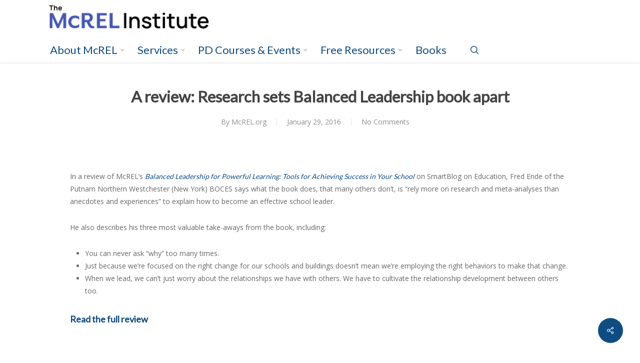

--- FILE ---
content_type: text/html; charset=UTF-8
request_url: https://www.mcrel.org/a-review-research-sets-balanced-leadership-book-apart/
body_size: 19469
content:
<!doctype html>
<html lang="en-US" class="no-js">
<head>
	<meta charset="UTF-8">
	<meta name="viewport" content="width=device-width, initial-scale=1, maximum-scale=1, user-scalable=0" /><meta name='robots' content='index, follow, max-image-preview:large, max-snippet:-1, max-video-preview:-1' />
	<style>img:is([sizes="auto" i], [sizes^="auto," i]) { contain-intrinsic-size: 3000px 1500px }</style>
	
<!-- Google Tag Manager for WordPress by gtm4wp.com -->
<script data-cfasync="false" data-pagespeed-no-defer>
	var gtm4wp_datalayer_name = "dataLayer";
	var dataLayer = dataLayer || [];
</script>
<!-- End Google Tag Manager for WordPress by gtm4wp.com -->
<!-- Google Tag Manager by PYS -->
    <script data-cfasync="false" data-pagespeed-no-defer>
	    window.dataLayerPYS = window.dataLayerPYS || [];
	</script>
<!-- End Google Tag Manager by PYS -->
	<!-- This site is optimized with the Yoast SEO plugin v25.9 - https://yoast.com/wordpress/plugins/seo/ -->
	<title>A review: Research sets Balanced Leadership book apart - The McREL Institute</title><link rel="preload" as="style" href="https://fonts.googleapis.com/css?family=Open%20Sans%3A300%2C400%2C600%2C700%7CLato%7COpen%20Sans&#038;subset=latin%2Clatin-ext&#038;display=swap" /><link rel="stylesheet" href="https://fonts.googleapis.com/css?family=Open%20Sans%3A300%2C400%2C600%2C700%7CLato%7COpen%20Sans&#038;subset=latin%2Clatin-ext&#038;display=swap" media="print" onload="this.media='all'" /><noscript><link rel="stylesheet" href="https://fonts.googleapis.com/css?family=Open%20Sans%3A300%2C400%2C600%2C700%7CLato%7COpen%20Sans&#038;subset=latin%2Clatin-ext&#038;display=swap" /></noscript>
	<link rel="canonical" href="https://www.mcrel.org/a-review-research-sets-balanced-leadership-book-apart/" />
	<meta property="og:locale" content="en_US" />
	<meta property="og:type" content="article" />
	<meta property="og:title" content="A review: Research sets Balanced Leadership book apart - The McREL Institute" />
	<meta property="og:description" content="In a review of McREL’s Balanced Leadership for Powerful Learning: Tools for Achieving Success in Your School on SmartBlog on Education, Fred Ende of the Putnam Northern Westchester (New York)..." />
	<meta property="og:url" content="https://www.mcrel.org/a-review-research-sets-balanced-leadership-book-apart/" />
	<meta property="og:site_name" content="The McREL Institute" />
	<meta property="article:publisher" content="https://www.facebook.com/McREL.org/" />
	<meta property="article:author" content="mcrel.org" />
	<meta property="article:published_time" content="2016-01-29T22:46:44+00:00" />
	<meta property="article:modified_time" content="2019-12-09T22:43:02+00:00" />
	<meta name="author" content="McREL.org" />
	<meta name="twitter:card" content="summary_large_image" />
	<meta name="twitter:creator" content="@mcrel" />
	<meta name="twitter:site" content="@mcrel" />
	<meta name="twitter:label1" content="Written by" />
	<meta name="twitter:data1" content="McREL.org" />
	<meta name="twitter:label2" content="Est. reading time" />
	<meta name="twitter:data2" content="1 minute" />
	<script type="application/ld+json" class="yoast-schema-graph">{"@context":"https://schema.org","@graph":[{"@type":"WebPage","@id":"https://www.mcrel.org/a-review-research-sets-balanced-leadership-book-apart/","url":"https://www.mcrel.org/a-review-research-sets-balanced-leadership-book-apart/","name":"A review: Research sets Balanced Leadership book apart - The McREL Institute","isPartOf":{"@id":"https://www.mcrel.org/#website"},"datePublished":"2016-01-29T22:46:44+00:00","dateModified":"2019-12-09T22:43:02+00:00","author":{"@id":"https://www.mcrel.org/#/schema/person/10d537b2625a6266a7376848746bd61b"},"breadcrumb":{"@id":"https://www.mcrel.org/a-review-research-sets-balanced-leadership-book-apart/#breadcrumb"},"inLanguage":"en-US","potentialAction":[{"@type":"ReadAction","target":["https://www.mcrel.org/a-review-research-sets-balanced-leadership-book-apart/"]}]},{"@type":"BreadcrumbList","@id":"https://www.mcrel.org/a-review-research-sets-balanced-leadership-book-apart/#breadcrumb","itemListElement":[{"@type":"ListItem","position":1,"name":"Home","item":"https://www.mcrel.org/"},{"@type":"ListItem","position":2,"name":"A review: Research sets Balanced Leadership book apart"}]},{"@type":"WebSite","@id":"https://www.mcrel.org/#website","url":"https://www.mcrel.org/","name":"The McREL Institute","description":"Transforming teaching, learning, and leading in education","potentialAction":[{"@type":"SearchAction","target":{"@type":"EntryPoint","urlTemplate":"https://www.mcrel.org/?s={search_term_string}"},"query-input":{"@type":"PropertyValueSpecification","valueRequired":true,"valueName":"search_term_string"}}],"inLanguage":"en-US"},{"@type":"Person","@id":"https://www.mcrel.org/#/schema/person/10d537b2625a6266a7376848746bd61b","name":"McREL.org","image":{"@type":"ImageObject","inLanguage":"en-US","@id":"https://www.mcrel.org/#/schema/person/image/","url":"https://secure.gravatar.com/avatar/9b010f67cadbe1abd5b767d153dbf1e72fdfe32e291f2fc32a996b61c5a4600d?s=96&d=mm&r=g","contentUrl":"https://secure.gravatar.com/avatar/9b010f67cadbe1abd5b767d153dbf1e72fdfe32e291f2fc32a996b61c5a4600d?s=96&d=mm&r=g","caption":"McREL.org"},"description":"McREL is a non-profit, non-partisan education research and development organization that since 1966 has turned knowledge about what works in education into practical, effective guidance and training for teachers and education leaders across the U.S. and around the world.","sameAs":["https://www.mcrel.org","mcrel.org","https://x.com/mcrel"],"url":"https://www.mcrel.org/author/mcrel-org/"}]}</script>
	<!-- / Yoast SEO plugin. -->


<script type='application/javascript'  id='pys-version-script'>console.log('PixelYourSite Free version 11.1.4');</script>
<link rel='dns-prefetch' href='//fonts.googleapis.com' />
<link href='https://fonts.gstatic.com' crossorigin rel='preconnect' />
<link rel="alternate" type="application/rss+xml" title="The McREL Institute &raquo; Feed" href="https://www.mcrel.org/feed/" />
<link rel="alternate" type="application/rss+xml" title="The McREL Institute &raquo; Comments Feed" href="https://www.mcrel.org/comments/feed/" />
<style id='wp-emoji-styles-inline-css' type='text/css'>

	img.wp-smiley, img.emoji {
		display: inline !important;
		border: none !important;
		box-shadow: none !important;
		height: 1em !important;
		width: 1em !important;
		margin: 0 0.07em !important;
		vertical-align: -0.1em !important;
		background: none !important;
		padding: 0 !important;
	}
</style>
<link rel='stylesheet' id='wp-block-library-css' href='https://www.mcrel.org/wp-includes/css/dist/block-library/style.min.css?ver=288ddeaa10dc59ef9033df06c0510043' type='text/css' media='all' />
<style id='classic-theme-styles-inline-css' type='text/css'>
/*! This file is auto-generated */
.wp-block-button__link{color:#fff;background-color:#32373c;border-radius:9999px;box-shadow:none;text-decoration:none;padding:calc(.667em + 2px) calc(1.333em + 2px);font-size:1.125em}.wp-block-file__button{background:#32373c;color:#fff;text-decoration:none}
</style>
<link data-minify="1" rel='stylesheet' id='pardot-css' href='https://www.mcrel.org/wp-content/cache/min/1/wp-content/plugins/pardot/build/style-index.css?ver=1757968658' type='text/css' media='all' />
<style id='global-styles-inline-css' type='text/css'>
:root{--wp--preset--aspect-ratio--square: 1;--wp--preset--aspect-ratio--4-3: 4/3;--wp--preset--aspect-ratio--3-4: 3/4;--wp--preset--aspect-ratio--3-2: 3/2;--wp--preset--aspect-ratio--2-3: 2/3;--wp--preset--aspect-ratio--16-9: 16/9;--wp--preset--aspect-ratio--9-16: 9/16;--wp--preset--color--black: #000000;--wp--preset--color--cyan-bluish-gray: #abb8c3;--wp--preset--color--white: #ffffff;--wp--preset--color--pale-pink: #f78da7;--wp--preset--color--vivid-red: #cf2e2e;--wp--preset--color--luminous-vivid-orange: #ff6900;--wp--preset--color--luminous-vivid-amber: #fcb900;--wp--preset--color--light-green-cyan: #7bdcb5;--wp--preset--color--vivid-green-cyan: #00d084;--wp--preset--color--pale-cyan-blue: #8ed1fc;--wp--preset--color--vivid-cyan-blue: #0693e3;--wp--preset--color--vivid-purple: #9b51e0;--wp--preset--gradient--vivid-cyan-blue-to-vivid-purple: linear-gradient(135deg,rgba(6,147,227,1) 0%,rgb(155,81,224) 100%);--wp--preset--gradient--light-green-cyan-to-vivid-green-cyan: linear-gradient(135deg,rgb(122,220,180) 0%,rgb(0,208,130) 100%);--wp--preset--gradient--luminous-vivid-amber-to-luminous-vivid-orange: linear-gradient(135deg,rgba(252,185,0,1) 0%,rgba(255,105,0,1) 100%);--wp--preset--gradient--luminous-vivid-orange-to-vivid-red: linear-gradient(135deg,rgba(255,105,0,1) 0%,rgb(207,46,46) 100%);--wp--preset--gradient--very-light-gray-to-cyan-bluish-gray: linear-gradient(135deg,rgb(238,238,238) 0%,rgb(169,184,195) 100%);--wp--preset--gradient--cool-to-warm-spectrum: linear-gradient(135deg,rgb(74,234,220) 0%,rgb(151,120,209) 20%,rgb(207,42,186) 40%,rgb(238,44,130) 60%,rgb(251,105,98) 80%,rgb(254,248,76) 100%);--wp--preset--gradient--blush-light-purple: linear-gradient(135deg,rgb(255,206,236) 0%,rgb(152,150,240) 100%);--wp--preset--gradient--blush-bordeaux: linear-gradient(135deg,rgb(254,205,165) 0%,rgb(254,45,45) 50%,rgb(107,0,62) 100%);--wp--preset--gradient--luminous-dusk: linear-gradient(135deg,rgb(255,203,112) 0%,rgb(199,81,192) 50%,rgb(65,88,208) 100%);--wp--preset--gradient--pale-ocean: linear-gradient(135deg,rgb(255,245,203) 0%,rgb(182,227,212) 50%,rgb(51,167,181) 100%);--wp--preset--gradient--electric-grass: linear-gradient(135deg,rgb(202,248,128) 0%,rgb(113,206,126) 100%);--wp--preset--gradient--midnight: linear-gradient(135deg,rgb(2,3,129) 0%,rgb(40,116,252) 100%);--wp--preset--font-size--small: 13px;--wp--preset--font-size--medium: 20px;--wp--preset--font-size--large: 36px;--wp--preset--font-size--x-large: 42px;--wp--preset--spacing--20: 0.44rem;--wp--preset--spacing--30: 0.67rem;--wp--preset--spacing--40: 1rem;--wp--preset--spacing--50: 1.5rem;--wp--preset--spacing--60: 2.25rem;--wp--preset--spacing--70: 3.38rem;--wp--preset--spacing--80: 5.06rem;--wp--preset--shadow--natural: 6px 6px 9px rgba(0, 0, 0, 0.2);--wp--preset--shadow--deep: 12px 12px 50px rgba(0, 0, 0, 0.4);--wp--preset--shadow--sharp: 6px 6px 0px rgba(0, 0, 0, 0.2);--wp--preset--shadow--outlined: 6px 6px 0px -3px rgba(255, 255, 255, 1), 6px 6px rgba(0, 0, 0, 1);--wp--preset--shadow--crisp: 6px 6px 0px rgba(0, 0, 0, 1);}:where(.is-layout-flex){gap: 0.5em;}:where(.is-layout-grid){gap: 0.5em;}body .is-layout-flex{display: flex;}.is-layout-flex{flex-wrap: wrap;align-items: center;}.is-layout-flex > :is(*, div){margin: 0;}body .is-layout-grid{display: grid;}.is-layout-grid > :is(*, div){margin: 0;}:where(.wp-block-columns.is-layout-flex){gap: 2em;}:where(.wp-block-columns.is-layout-grid){gap: 2em;}:where(.wp-block-post-template.is-layout-flex){gap: 1.25em;}:where(.wp-block-post-template.is-layout-grid){gap: 1.25em;}.has-black-color{color: var(--wp--preset--color--black) !important;}.has-cyan-bluish-gray-color{color: var(--wp--preset--color--cyan-bluish-gray) !important;}.has-white-color{color: var(--wp--preset--color--white) !important;}.has-pale-pink-color{color: var(--wp--preset--color--pale-pink) !important;}.has-vivid-red-color{color: var(--wp--preset--color--vivid-red) !important;}.has-luminous-vivid-orange-color{color: var(--wp--preset--color--luminous-vivid-orange) !important;}.has-luminous-vivid-amber-color{color: var(--wp--preset--color--luminous-vivid-amber) !important;}.has-light-green-cyan-color{color: var(--wp--preset--color--light-green-cyan) !important;}.has-vivid-green-cyan-color{color: var(--wp--preset--color--vivid-green-cyan) !important;}.has-pale-cyan-blue-color{color: var(--wp--preset--color--pale-cyan-blue) !important;}.has-vivid-cyan-blue-color{color: var(--wp--preset--color--vivid-cyan-blue) !important;}.has-vivid-purple-color{color: var(--wp--preset--color--vivid-purple) !important;}.has-black-background-color{background-color: var(--wp--preset--color--black) !important;}.has-cyan-bluish-gray-background-color{background-color: var(--wp--preset--color--cyan-bluish-gray) !important;}.has-white-background-color{background-color: var(--wp--preset--color--white) !important;}.has-pale-pink-background-color{background-color: var(--wp--preset--color--pale-pink) !important;}.has-vivid-red-background-color{background-color: var(--wp--preset--color--vivid-red) !important;}.has-luminous-vivid-orange-background-color{background-color: var(--wp--preset--color--luminous-vivid-orange) !important;}.has-luminous-vivid-amber-background-color{background-color: var(--wp--preset--color--luminous-vivid-amber) !important;}.has-light-green-cyan-background-color{background-color: var(--wp--preset--color--light-green-cyan) !important;}.has-vivid-green-cyan-background-color{background-color: var(--wp--preset--color--vivid-green-cyan) !important;}.has-pale-cyan-blue-background-color{background-color: var(--wp--preset--color--pale-cyan-blue) !important;}.has-vivid-cyan-blue-background-color{background-color: var(--wp--preset--color--vivid-cyan-blue) !important;}.has-vivid-purple-background-color{background-color: var(--wp--preset--color--vivid-purple) !important;}.has-black-border-color{border-color: var(--wp--preset--color--black) !important;}.has-cyan-bluish-gray-border-color{border-color: var(--wp--preset--color--cyan-bluish-gray) !important;}.has-white-border-color{border-color: var(--wp--preset--color--white) !important;}.has-pale-pink-border-color{border-color: var(--wp--preset--color--pale-pink) !important;}.has-vivid-red-border-color{border-color: var(--wp--preset--color--vivid-red) !important;}.has-luminous-vivid-orange-border-color{border-color: var(--wp--preset--color--luminous-vivid-orange) !important;}.has-luminous-vivid-amber-border-color{border-color: var(--wp--preset--color--luminous-vivid-amber) !important;}.has-light-green-cyan-border-color{border-color: var(--wp--preset--color--light-green-cyan) !important;}.has-vivid-green-cyan-border-color{border-color: var(--wp--preset--color--vivid-green-cyan) !important;}.has-pale-cyan-blue-border-color{border-color: var(--wp--preset--color--pale-cyan-blue) !important;}.has-vivid-cyan-blue-border-color{border-color: var(--wp--preset--color--vivid-cyan-blue) !important;}.has-vivid-purple-border-color{border-color: var(--wp--preset--color--vivid-purple) !important;}.has-vivid-cyan-blue-to-vivid-purple-gradient-background{background: var(--wp--preset--gradient--vivid-cyan-blue-to-vivid-purple) !important;}.has-light-green-cyan-to-vivid-green-cyan-gradient-background{background: var(--wp--preset--gradient--light-green-cyan-to-vivid-green-cyan) !important;}.has-luminous-vivid-amber-to-luminous-vivid-orange-gradient-background{background: var(--wp--preset--gradient--luminous-vivid-amber-to-luminous-vivid-orange) !important;}.has-luminous-vivid-orange-to-vivid-red-gradient-background{background: var(--wp--preset--gradient--luminous-vivid-orange-to-vivid-red) !important;}.has-very-light-gray-to-cyan-bluish-gray-gradient-background{background: var(--wp--preset--gradient--very-light-gray-to-cyan-bluish-gray) !important;}.has-cool-to-warm-spectrum-gradient-background{background: var(--wp--preset--gradient--cool-to-warm-spectrum) !important;}.has-blush-light-purple-gradient-background{background: var(--wp--preset--gradient--blush-light-purple) !important;}.has-blush-bordeaux-gradient-background{background: var(--wp--preset--gradient--blush-bordeaux) !important;}.has-luminous-dusk-gradient-background{background: var(--wp--preset--gradient--luminous-dusk) !important;}.has-pale-ocean-gradient-background{background: var(--wp--preset--gradient--pale-ocean) !important;}.has-electric-grass-gradient-background{background: var(--wp--preset--gradient--electric-grass) !important;}.has-midnight-gradient-background{background: var(--wp--preset--gradient--midnight) !important;}.has-small-font-size{font-size: var(--wp--preset--font-size--small) !important;}.has-medium-font-size{font-size: var(--wp--preset--font-size--medium) !important;}.has-large-font-size{font-size: var(--wp--preset--font-size--large) !important;}.has-x-large-font-size{font-size: var(--wp--preset--font-size--x-large) !important;}
:where(.wp-block-post-template.is-layout-flex){gap: 1.25em;}:where(.wp-block-post-template.is-layout-grid){gap: 1.25em;}
:where(.wp-block-columns.is-layout-flex){gap: 2em;}:where(.wp-block-columns.is-layout-grid){gap: 2em;}
:root :where(.wp-block-pullquote){font-size: 1.5em;line-height: 1.6;}
</style>
<link data-minify="1" rel='stylesheet' id='salient-social-css' href='https://www.mcrel.org/wp-content/cache/min/1/wp-content/plugins/salient-social/css/style.css?ver=1757970976' type='text/css' media='all' />
<style id='salient-social-inline-css' type='text/css'>

  .sharing-default-minimal .nectar-love.loved,
  body .nectar-social[data-color-override="override"].fixed > a:before, 
  body .nectar-social[data-color-override="override"].fixed .nectar-social-inner a,
  .sharing-default-minimal .nectar-social[data-color-override="override"] .nectar-social-inner a:hover,
  .nectar-social.vertical[data-color-override="override"] .nectar-social-inner a:hover {
    background-color: #0f4c81;
  }
  .nectar-social.hover .nectar-love.loved,
  .nectar-social.hover > .nectar-love-button a:hover,
  .nectar-social[data-color-override="override"].hover > div a:hover,
  #single-below-header .nectar-social[data-color-override="override"].hover > div a:hover,
  .nectar-social[data-color-override="override"].hover .share-btn:hover,
  .sharing-default-minimal .nectar-social[data-color-override="override"] .nectar-social-inner a {
    border-color: #0f4c81;
  }
  #single-below-header .nectar-social.hover .nectar-love.loved i,
  #single-below-header .nectar-social.hover[data-color-override="override"] a:hover,
  #single-below-header .nectar-social.hover[data-color-override="override"] a:hover i,
  #single-below-header .nectar-social.hover .nectar-love-button a:hover i,
  .nectar-love:hover i,
  .hover .nectar-love:hover .total_loves,
  .nectar-love.loved i,
  .nectar-social.hover .nectar-love.loved .total_loves,
  .nectar-social.hover .share-btn:hover, 
  .nectar-social[data-color-override="override"].hover .nectar-social-inner a:hover,
  .nectar-social[data-color-override="override"].hover > div:hover span,
  .sharing-default-minimal .nectar-social[data-color-override="override"] .nectar-social-inner a:not(:hover) i,
  .sharing-default-minimal .nectar-social[data-color-override="override"] .nectar-social-inner a:not(:hover) {
    color: #0f4c81;
  }
</style>
<link rel='stylesheet' id='search-filter-plugin-styles-css' href='https://www.mcrel.org/wp-content/plugins/search-filter-pro/public/assets/css/search-filter.min.css?ver=2.5.19' type='text/css' media='all' />
<link data-minify="1" rel='stylesheet' id='font-awesome-css' href='https://www.mcrel.org/wp-content/cache/min/1/wp-content/themes/salient/css/font-awesome-legacy.min.css?ver=1757968658' type='text/css' media='all' />
<link data-minify="1" rel='stylesheet' id='salient-grid-system-css' href='https://www.mcrel.org/wp-content/cache/min/1/wp-content/themes/salient/css/build/grid-system.css?ver=1757968658' type='text/css' media='all' />
<link data-minify="1" rel='stylesheet' id='main-styles-css' href='https://www.mcrel.org/wp-content/cache/min/1/wp-content/themes/salient/css/build/style.css?ver=1757968658' type='text/css' media='all' />
<link data-minify="1" rel='stylesheet' id='nectar-header-secondary-nav-css' href='https://www.mcrel.org/wp-content/cache/min/1/wp-content/themes/salient/css/build/header/header-secondary-nav.css?ver=1757968658' type='text/css' media='all' />
<link data-minify="1" rel='stylesheet' id='nectar-single-styles-css' href='https://www.mcrel.org/wp-content/cache/min/1/wp-content/themes/salient/css/build/single.css?ver=1759256285' type='text/css' media='all' />

<link data-minify="1" rel='stylesheet' id='responsive-css' href='https://www.mcrel.org/wp-content/cache/min/1/wp-content/themes/salient/css/build/responsive.css?ver=1757968658' type='text/css' media='all' />
<link data-minify="1" rel='stylesheet' id='skin-original-css' href='https://www.mcrel.org/wp-content/cache/min/1/wp-content/themes/salient/css/build/skin-original.css?ver=1757968658' type='text/css' media='all' />
<link data-minify="1" rel='stylesheet' id='salient-wp-menu-dynamic-css' href='https://www.mcrel.org/wp-content/cache/min/1/wp-content/uploads/salient/menu-dynamic.css?ver=1757970976' type='text/css' media='all' />
<link data-minify="1" rel='stylesheet' id='dynamic-css-css' href='https://www.mcrel.org/wp-content/cache/min/1/wp-content/themes/salient/css/salient-dynamic-styles.css?ver=1757970976' type='text/css' media='all' />
<style id='dynamic-css-inline-css' type='text/css'>
#page-header-bg[data-post-hs="default_minimal"] .inner-wrap{text-align:center}#page-header-bg[data-post-hs="default_minimal"] .inner-wrap >a,.material #page-header-bg.fullscreen-header .inner-wrap >a{color:#fff;font-weight:600;border:2px solid rgba(255,255,255,0.4);padding:4px 10px;margin:5px 6px 0 5px;display:inline-block;transition:all 0.2s ease;-webkit-transition:all 0.2s ease;font-size:14px;line-height:18px}body.material #page-header-bg.fullscreen-header .inner-wrap >a{margin-bottom:15px;}body.material #page-header-bg.fullscreen-header .inner-wrap >a{border:none;padding:6px 10px}body[data-button-style^="rounded"] #page-header-bg[data-post-hs="default_minimal"] .inner-wrap >a,body[data-button-style^="rounded"].material #page-header-bg.fullscreen-header .inner-wrap >a{border-radius:100px}body.single [data-post-hs="default_minimal"] #single-below-header span,body.single .heading-title[data-header-style="default_minimal"] #single-below-header span{line-height:14px;}#page-header-bg[data-post-hs="default_minimal"] #single-below-header{text-align:center;position:relative;z-index:100}#page-header-bg[data-post-hs="default_minimal"] #single-below-header span{float:none;display:inline-block}#page-header-bg[data-post-hs="default_minimal"] .inner-wrap >a:hover,#page-header-bg[data-post-hs="default_minimal"] .inner-wrap >a:focus{border-color:transparent}#page-header-bg.fullscreen-header .avatar,#page-header-bg[data-post-hs="default_minimal"] .avatar{border-radius:100%}#page-header-bg.fullscreen-header .meta-author span,#page-header-bg[data-post-hs="default_minimal"] .meta-author span{display:block}#page-header-bg.fullscreen-header .meta-author img{margin-bottom:0;height:50px;width:auto}#page-header-bg[data-post-hs="default_minimal"] .meta-author img{margin-bottom:0;height:40px;width:auto}#page-header-bg[data-post-hs="default_minimal"] .author-section{position:absolute;bottom:30px}#page-header-bg.fullscreen-header .meta-author,#page-header-bg[data-post-hs="default_minimal"] .meta-author{font-size:18px}#page-header-bg.fullscreen-header .author-section .meta-date,#page-header-bg[data-post-hs="default_minimal"] .author-section .meta-date{font-size:12px;color:rgba(255,255,255,0.8)}#page-header-bg.fullscreen-header .author-section .meta-date i{font-size:12px}#page-header-bg[data-post-hs="default_minimal"] .author-section .meta-date i{font-size:11px;line-height:14px}#page-header-bg[data-post-hs="default_minimal"] .author-section .avatar-post-info{position:relative;top:-5px}#page-header-bg.fullscreen-header .author-section a,#page-header-bg[data-post-hs="default_minimal"] .author-section a{display:block;margin-bottom:-2px}#page-header-bg[data-post-hs="default_minimal"] .author-section a{font-size:14px;line-height:14px}#page-header-bg.fullscreen-header .author-section a:hover,#page-header-bg[data-post-hs="default_minimal"] .author-section a:hover{color:rgba(255,255,255,0.85)!important}#page-header-bg.fullscreen-header .author-section,#page-header-bg[data-post-hs="default_minimal"] .author-section{width:100%;z-index:10;text-align:center}#page-header-bg.fullscreen-header .author-section{margin-top:25px;}#page-header-bg.fullscreen-header .author-section span,#page-header-bg[data-post-hs="default_minimal"] .author-section span{padding-left:0;line-height:20px;font-size:20px}#page-header-bg.fullscreen-header .author-section .avatar-post-info,#page-header-bg[data-post-hs="default_minimal"] .author-section .avatar-post-info{margin-left:10px}#page-header-bg.fullscreen-header .author-section .avatar-post-info,#page-header-bg.fullscreen-header .author-section .meta-author,#page-header-bg[data-post-hs="default_minimal"] .author-section .avatar-post-info,#page-header-bg[data-post-hs="default_minimal"] .author-section .meta-author{text-align:left;display:inline-block;top:9px}@media only screen and (min-width :690px) and (max-width :999px){body.single-post #page-header-bg[data-post-hs="default_minimal"]{padding-top:10%;padding-bottom:10%;}}@media only screen and (max-width :690px){#ajax-content-wrap #page-header-bg[data-post-hs="default_minimal"] #single-below-header span:not(.rich-snippet-hidden),#ajax-content-wrap .row.heading-title[data-header-style="default_minimal"] .col.section-title span.meta-category{display:inline-block;}.container-wrap[data-remove-post-comment-number="0"][data-remove-post-author="0"][data-remove-post-date="0"] .heading-title[data-header-style="default_minimal"] #single-below-header > span,#page-header-bg[data-post-hs="default_minimal"] .span_6[data-remove-post-comment-number="0"][data-remove-post-author="0"][data-remove-post-date="0"] #single-below-header > span{padding:0 8px;}.container-wrap[data-remove-post-comment-number="0"][data-remove-post-author="0"][data-remove-post-date="0"] .heading-title[data-header-style="default_minimal"] #single-below-header span,#page-header-bg[data-post-hs="default_minimal"] .span_6[data-remove-post-comment-number="0"][data-remove-post-author="0"][data-remove-post-date="0"] #single-below-header span{font-size:13px;line-height:10px;}.material #page-header-bg.fullscreen-header .author-section{margin-top:5px;}#page-header-bg.fullscreen-header .author-section{bottom:20px;}#page-header-bg.fullscreen-header .author-section .meta-date:not(.updated){margin-top:-4px;display:block;}#page-header-bg.fullscreen-header .author-section .avatar-post-info{margin:10px 0 0 0;}}#page-header-bg h1,#page-header-bg .subheader,.nectar-box-roll .overlaid-content h1,.nectar-box-roll .overlaid-content .subheader,#page-header-bg #portfolio-nav a i,body .section-title #portfolio-nav a:hover i,.page-header-no-bg h1,.page-header-no-bg span,#page-header-bg #portfolio-nav a i,#page-header-bg span,#page-header-bg #single-below-header a:hover,#page-header-bg #single-below-header a:focus,#page-header-bg.fullscreen-header .author-section a{color:#ffffff!important;}body #page-header-bg .pinterest-share i,body #page-header-bg .facebook-share i,body #page-header-bg .linkedin-share i,body #page-header-bg .twitter-share i,body #page-header-bg .google-plus-share i,body #page-header-bg .icon-salient-heart,body #page-header-bg .icon-salient-heart-2{color:#ffffff;}#page-header-bg[data-post-hs="default_minimal"] .inner-wrap > a:not(:hover){color:#ffffff;border-color:rgba(255,255,255,0.4);}.single #page-header-bg #single-below-header > span{border-color:rgba(255,255,255,0.4);}body .section-title #portfolio-nav a:hover i{opacity:0.75;}.single #page-header-bg .blog-title #single-meta .nectar-social.hover > div a,.single #page-header-bg .blog-title #single-meta > div a,.single #page-header-bg .blog-title #single-meta ul .n-shortcode a,#page-header-bg .blog-title #single-meta .nectar-social.hover .share-btn{border-color:rgba(255,255,255,0.4);}.single #page-header-bg .blog-title #single-meta .nectar-social.hover > div a:hover,#page-header-bg .blog-title #single-meta .nectar-social.hover .share-btn:hover,.single #page-header-bg .blog-title #single-meta div > a:hover,.single #page-header-bg .blog-title #single-meta ul .n-shortcode a:hover,.single #page-header-bg .blog-title #single-meta ul li:not(.meta-share-count):hover > a{border-color:rgba(255,255,255,1);}.single #page-header-bg #single-meta div span,.single #page-header-bg #single-meta > div a,.single #page-header-bg #single-meta > div i{color:#ffffff!important;}.single #page-header-bg #single-meta ul .meta-share-count .nectar-social a i{color:rgba(255,255,255,0.7)!important;}.single #page-header-bg #single-meta ul .meta-share-count .nectar-social a:hover i{color:rgba(255,255,255,1)!important;}@media only screen and (min-width:1000px){body #ajax-content-wrap.no-scroll{min-height:calc(100vh - 145px);height:calc(100vh - 145px)!important;}}@media only screen and (min-width:1000px){#page-header-wrap.fullscreen-header,#page-header-wrap.fullscreen-header #page-header-bg,html:not(.nectar-box-roll-loaded) .nectar-box-roll > #page-header-bg.fullscreen-header,.nectar_fullscreen_zoom_recent_projects,#nectar_fullscreen_rows:not(.afterLoaded) > div{height:calc(100vh - 144px);}.wpb_row.vc_row-o-full-height.top-level,.wpb_row.vc_row-o-full-height.top-level > .col.span_12{min-height:calc(100vh - 144px);}html:not(.nectar-box-roll-loaded) .nectar-box-roll > #page-header-bg.fullscreen-header{top:145px;}.nectar-slider-wrap[data-fullscreen="true"]:not(.loaded),.nectar-slider-wrap[data-fullscreen="true"]:not(.loaded) .swiper-container{height:calc(100vh - 143px)!important;}.admin-bar .nectar-slider-wrap[data-fullscreen="true"]:not(.loaded),.admin-bar .nectar-slider-wrap[data-fullscreen="true"]:not(.loaded) .swiper-container{height:calc(100vh - 143px - 32px)!important;}}.admin-bar[class*="page-template-template-no-header"] .wpb_row.vc_row-o-full-height.top-level,.admin-bar[class*="page-template-template-no-header"] .wpb_row.vc_row-o-full-height.top-level > .col.span_12{min-height:calc(100vh - 32px);}body[class*="page-template-template-no-header"] .wpb_row.vc_row-o-full-height.top-level,body[class*="page-template-template-no-header"] .wpb_row.vc_row-o-full-height.top-level > .col.span_12{min-height:100vh;}@media only screen and (max-width:999px){.using-mobile-browser #nectar_fullscreen_rows:not(.afterLoaded):not([data-mobile-disable="on"]) > div{height:calc(100vh - 131px);}.using-mobile-browser .wpb_row.vc_row-o-full-height.top-level,.using-mobile-browser .wpb_row.vc_row-o-full-height.top-level > .col.span_12,[data-permanent-transparent="1"].using-mobile-browser .wpb_row.vc_row-o-full-height.top-level,[data-permanent-transparent="1"].using-mobile-browser .wpb_row.vc_row-o-full-height.top-level > .col.span_12{min-height:calc(100vh - 131px);}html:not(.nectar-box-roll-loaded) .nectar-box-roll > #page-header-bg.fullscreen-header,.nectar_fullscreen_zoom_recent_projects,.nectar-slider-wrap[data-fullscreen="true"]:not(.loaded),.nectar-slider-wrap[data-fullscreen="true"]:not(.loaded) .swiper-container,#nectar_fullscreen_rows:not(.afterLoaded):not([data-mobile-disable="on"]) > div{height:calc(100vh - 78px);}.wpb_row.vc_row-o-full-height.top-level,.wpb_row.vc_row-o-full-height.top-level > .col.span_12{min-height:calc(100vh - 78px);}body[data-transparent-header="false"] #ajax-content-wrap.no-scroll{min-height:calc(100vh - 78px);height:calc(100vh - 78px);}}.screen-reader-text,.nectar-skip-to-content:not(:focus){border:0;clip:rect(1px,1px,1px,1px);clip-path:inset(50%);height:1px;margin:-1px;overflow:hidden;padding:0;position:absolute!important;width:1px;word-wrap:normal!important;}.row .col img:not([srcset]){width:auto;}.row .col img.img-with-animation.nectar-lazy:not([srcset]){width:100%;}
</style>
<link data-minify="1" rel='stylesheet' id='salient-child-style-css' href='https://www.mcrel.org/wp-content/cache/min/1/wp-content/themes/salient_child/style.css?ver=1757968658' type='text/css' media='all' />

<script type="text/javascript" src="https://www.mcrel.org/wp-includes/js/jquery/jquery.min.js?ver=3.7.1" id="jquery-core-js"></script>
<script type="text/javascript" src="https://www.mcrel.org/wp-includes/js/jquery/jquery-migrate.min.js?ver=3.4.1" id="jquery-migrate-js"></script>
<script type="text/javascript" id="search-filter-plugin-build-js-extra">
/* <![CDATA[ */
var SF_LDATA = {"ajax_url":"https:\/\/www.mcrel.org\/wp-admin\/admin-ajax.php","home_url":"https:\/\/www.mcrel.org\/","extensions":[]};
/* ]]> */
</script>
<script type="text/javascript" src="https://www.mcrel.org/wp-content/plugins/search-filter-pro/public/assets/js/search-filter-build.min.js?ver=2.5.19" id="search-filter-plugin-build-js"></script>
<script type="text/javascript" src="https://www.mcrel.org/wp-content/plugins/search-filter-pro/public/assets/js/chosen.jquery.min.js?ver=2.5.19" id="search-filter-plugin-chosen-js"></script>
<script type="text/javascript" src="https://www.mcrel.org/wp-content/plugins/pixelyoursite/dist/scripts/jquery.bind-first-0.2.3.min.js?ver=0.2.3" id="jquery-bind-first-js"></script>
<script type="text/javascript" src="https://www.mcrel.org/wp-content/plugins/pixelyoursite/dist/scripts/js.cookie-2.1.3.min.js?ver=2.1.3" id="js-cookie-pys-js"></script>
<script type="text/javascript" src="https://www.mcrel.org/wp-content/plugins/pixelyoursite/dist/scripts/tld.min.js?ver=2.3.1" id="js-tld-js"></script>
<script type="text/javascript" id="pys-js-extra">
/* <![CDATA[ */
var pysOptions = {"staticEvents":{"facebook":{"init_event":[{"delay":0,"type":"static","ajaxFire":false,"name":"PageView","pixelIds":["902722717597597"],"eventID":"40c6d61c-14bc-4ae3-a8e7-3885336ab6a9","params":{"post_category":"McREL in the News","page_title":"A review: Research sets Balanced Leadership book apart","post_type":"post","post_id":1113,"plugin":"PixelYourSite","user_role":"guest","event_url":"www.mcrel.org\/a-review-research-sets-balanced-leadership-book-apart\/"},"e_id":"init_event","ids":[],"hasTimeWindow":false,"timeWindow":0,"woo_order":"","edd_order":""}]}},"dynamicEvents":[],"triggerEvents":[],"triggerEventTypes":[],"facebook":{"pixelIds":["902722717597597"],"advancedMatching":[],"advancedMatchingEnabled":false,"removeMetadata":false,"wooVariableAsSimple":false,"serverApiEnabled":false,"wooCRSendFromServer":false,"send_external_id":null,"enabled_medical":false,"do_not_track_medical_param":["event_url","post_title","page_title","landing_page","content_name","categories","category_name","tags"],"meta_ldu":false},"ga":{"trackingIds":["G-KSGBHKPR1S"],"commentEventEnabled":true,"downloadEnabled":true,"formEventEnabled":true,"crossDomainEnabled":false,"crossDomainAcceptIncoming":false,"crossDomainDomains":[],"isDebugEnabled":[],"serverContainerUrls":{"G-KSGBHKPR1S":{"enable_server_container":"","server_container_url":"","transport_url":""}},"additionalConfig":{"G-KSGBHKPR1S":{"first_party_collection":true}},"disableAdvertisingFeatures":false,"disableAdvertisingPersonalization":false,"wooVariableAsSimple":true,"custom_page_view_event":false},"debug":"","siteUrl":"https:\/\/www.mcrel.org","ajaxUrl":"https:\/\/www.mcrel.org\/wp-admin\/admin-ajax.php","ajax_event":"db320ccff1","enable_remove_download_url_param":"1","cookie_duration":"7","last_visit_duration":"60","enable_success_send_form":"","ajaxForServerEvent":"1","ajaxForServerStaticEvent":"1","useSendBeacon":"1","send_external_id":"1","external_id_expire":"180","track_cookie_for_subdomains":"1","google_consent_mode":"1","gdpr":{"ajax_enabled":false,"all_disabled_by_api":false,"facebook_disabled_by_api":false,"analytics_disabled_by_api":false,"google_ads_disabled_by_api":false,"pinterest_disabled_by_api":false,"bing_disabled_by_api":false,"reddit_disabled_by_api":false,"externalID_disabled_by_api":false,"facebook_prior_consent_enabled":true,"analytics_prior_consent_enabled":true,"google_ads_prior_consent_enabled":null,"pinterest_prior_consent_enabled":true,"bing_prior_consent_enabled":true,"cookiebot_integration_enabled":false,"cookiebot_facebook_consent_category":"marketing","cookiebot_analytics_consent_category":"statistics","cookiebot_tiktok_consent_category":"marketing","cookiebot_google_ads_consent_category":"marketing","cookiebot_pinterest_consent_category":"marketing","cookiebot_bing_consent_category":"marketing","consent_magic_integration_enabled":false,"real_cookie_banner_integration_enabled":false,"cookie_notice_integration_enabled":false,"cookie_law_info_integration_enabled":false,"analytics_storage":{"enabled":true,"value":"granted","filter":false},"ad_storage":{"enabled":true,"value":"granted","filter":false},"ad_user_data":{"enabled":true,"value":"granted","filter":false},"ad_personalization":{"enabled":true,"value":"granted","filter":false}},"cookie":{"disabled_all_cookie":false,"disabled_start_session_cookie":false,"disabled_advanced_form_data_cookie":false,"disabled_landing_page_cookie":false,"disabled_first_visit_cookie":false,"disabled_trafficsource_cookie":false,"disabled_utmTerms_cookie":false,"disabled_utmId_cookie":false},"tracking_analytics":{"TrafficSource":"direct","TrafficLanding":"undefined","TrafficUtms":[],"TrafficUtmsId":[]},"GATags":{"ga_datalayer_type":"default","ga_datalayer_name":"dataLayerPYS"},"woo":{"enabled":false},"edd":{"enabled":false},"cache_bypass":"1768982971"};
/* ]]> */
</script>
<script type="text/javascript" src="https://www.mcrel.org/wp-content/plugins/pixelyoursite/dist/scripts/public.js?ver=11.1.4" id="pys-js"></script>
<link rel="https://api.w.org/" href="https://www.mcrel.org/wp-json/" /><link rel="alternate" title="JSON" type="application/json" href="https://www.mcrel.org/wp-json/wp/v2/posts/1113" /><link rel="EditURI" type="application/rsd+xml" title="RSD" href="https://www.mcrel.org/xmlrpc.php?rsd" />

<link rel='shortlink' href='https://www.mcrel.org/?p=1113' />
<link rel="alternate" title="oEmbed (JSON)" type="application/json+oembed" href="https://www.mcrel.org/wp-json/oembed/1.0/embed?url=https%3A%2F%2Fwww.mcrel.org%2Fa-review-research-sets-balanced-leadership-book-apart%2F" />
<link rel="alternate" title="oEmbed (XML)" type="text/xml+oembed" href="https://www.mcrel.org/wp-json/oembed/1.0/embed?url=https%3A%2F%2Fwww.mcrel.org%2Fa-review-research-sets-balanced-leadership-book-apart%2F&#038;format=xml" />

<!-- Google Tag Manager for WordPress by gtm4wp.com -->
<!-- GTM Container placement set to footer -->
<script data-cfasync="false" data-pagespeed-no-defer type="text/javascript">
	var dataLayer_content = [];
	dataLayer.push( dataLayer_content );
</script>
<script data-cfasync="false" data-pagespeed-no-defer type="text/javascript">
(function(w,d,s,l,i){w[l]=w[l]||[];w[l].push({'gtm.start':
new Date().getTime(),event:'gtm.js'});var f=d.getElementsByTagName(s)[0],
j=d.createElement(s),dl=l!='dataLayer'?'&l='+l:'';j.async=true;j.src=
'//www.googletagmanager.com/gtm.js?id='+i+dl;f.parentNode.insertBefore(j,f);
})(window,document,'script','dataLayer','GTM-KJKJ7T7');
</script>
<!-- End Google Tag Manager for WordPress by gtm4wp.com --><script type="text/javascript"> var root = document.getElementsByTagName( "html" )[0]; root.setAttribute( "class", "js" ); </script><!-- Global site tag (gtag.js) - Google Analytics -->
<script async src="https://www.googletagmanager.com/gtag/js?id=UA-756670-1&l=dataLayerPYS"></script>
<script>
  window.dataLayerPYS = window.dataLayerPYS || [];
  function gtag(){dataLayerPYS.push(arguments);}
  gtag('js', new Date());

  gtag('config', 'UA-756670-1');
</script>
<!-- This is Pardot tracking code, not Google -->
<script type="text/javascript">
piAId = '667703';
piCId = '1503';
piHostname = 'pi.pardot.com';

(function() {
function async_load(){
var s = document.createElement('script'); s.type = 'text/javascript';
s.src = ('https:' == document.location.protocol ? 'https://pi' : 'http://cdn') + '.pardot.com/pd.js';
var c = document.getElementsByTagName('script')[0]; c.parentNode.insertBefore(s, c);
}
if(window.attachEvent) { window.attachEvent('onload', async_load); }
else { window.addEventListener('load', async_load, false); }
})();
</script><meta name="generator" content="Powered by WPBakery Page Builder - drag and drop page builder for WordPress."/>
<meta name="generator" content="Powered by Slider Revolution 6.7.25 - responsive, Mobile-Friendly Slider Plugin for WordPress with comfortable drag and drop interface." />
<link rel="icon" href="https://www.mcrel.org/wp-content/uploads/2025/12/McREL-Institute-web-icon-100x100.jpg" sizes="32x32" />
<link rel="icon" href="https://www.mcrel.org/wp-content/uploads/2025/12/McREL-Institute-web-icon-300x300.jpg" sizes="192x192" />
<link rel="apple-touch-icon" href="https://www.mcrel.org/wp-content/uploads/2025/12/McREL-Institute-web-icon-300x300.jpg" />
<meta name="msapplication-TileImage" content="https://www.mcrel.org/wp-content/uploads/2025/12/McREL-Institute-web-icon-300x300.jpg" />
<script>function setREVStartSize(e){
			//window.requestAnimationFrame(function() {
				window.RSIW = window.RSIW===undefined ? window.innerWidth : window.RSIW;
				window.RSIH = window.RSIH===undefined ? window.innerHeight : window.RSIH;
				try {
					var pw = document.getElementById(e.c).parentNode.offsetWidth,
						newh;
					pw = pw===0 || isNaN(pw) || (e.l=="fullwidth" || e.layout=="fullwidth") ? window.RSIW : pw;
					e.tabw = e.tabw===undefined ? 0 : parseInt(e.tabw);
					e.thumbw = e.thumbw===undefined ? 0 : parseInt(e.thumbw);
					e.tabh = e.tabh===undefined ? 0 : parseInt(e.tabh);
					e.thumbh = e.thumbh===undefined ? 0 : parseInt(e.thumbh);
					e.tabhide = e.tabhide===undefined ? 0 : parseInt(e.tabhide);
					e.thumbhide = e.thumbhide===undefined ? 0 : parseInt(e.thumbhide);
					e.mh = e.mh===undefined || e.mh=="" || e.mh==="auto" ? 0 : parseInt(e.mh,0);
					if(e.layout==="fullscreen" || e.l==="fullscreen")
						newh = Math.max(e.mh,window.RSIH);
					else{
						e.gw = Array.isArray(e.gw) ? e.gw : [e.gw];
						for (var i in e.rl) if (e.gw[i]===undefined || e.gw[i]===0) e.gw[i] = e.gw[i-1];
						e.gh = e.el===undefined || e.el==="" || (Array.isArray(e.el) && e.el.length==0)? e.gh : e.el;
						e.gh = Array.isArray(e.gh) ? e.gh : [e.gh];
						for (var i in e.rl) if (e.gh[i]===undefined || e.gh[i]===0) e.gh[i] = e.gh[i-1];
											
						var nl = new Array(e.rl.length),
							ix = 0,
							sl;
						e.tabw = e.tabhide>=pw ? 0 : e.tabw;
						e.thumbw = e.thumbhide>=pw ? 0 : e.thumbw;
						e.tabh = e.tabhide>=pw ? 0 : e.tabh;
						e.thumbh = e.thumbhide>=pw ? 0 : e.thumbh;
						for (var i in e.rl) nl[i] = e.rl[i]<window.RSIW ? 0 : e.rl[i];
						sl = nl[0];
						for (var i in nl) if (sl>nl[i] && nl[i]>0) { sl = nl[i]; ix=i;}
						var m = pw>(e.gw[ix]+e.tabw+e.thumbw) ? 1 : (pw-(e.tabw+e.thumbw)) / (e.gw[ix]);
						newh =  (e.gh[ix] * m) + (e.tabh + e.thumbh);
					}
					var el = document.getElementById(e.c);
					if (el!==null && el) el.style.height = newh+"px";
					el = document.getElementById(e.c+"_wrapper");
					if (el!==null && el) {
						el.style.height = newh+"px";
						el.style.display = "block";
					}
				} catch(e){
					console.log("Failure at Presize of Slider:" + e)
				}
			//});
		  };</script>
		<style type="text/css" id="wp-custom-css">
			
.archive-header li {
	font-size: 18px;
}
#header-secondary-outer {
    background-color: #d7d7d7 !important;
    display: none;
}
@media screen and (max-width: 690px) {
    body.original #header-secondary-outer, body.ascend #header-secondary-outer {
        display: none;
    }
}		</style>
		<noscript><style> .wpb_animate_when_almost_visible { opacity: 1; }</style></noscript><noscript><style id="rocket-lazyload-nojs-css">.rll-youtube-player, [data-lazy-src]{display:none !important;}</style></noscript></head><body class="wp-singular post-template-default single single-post postid-1113 single-format-standard wp-theme-salient wp-child-theme-salient_child do-etfw original wpb-js-composer js-comp-ver-6.9.1 vc_responsive" data-footer-reveal="false" data-footer-reveal-shadow="none" data-header-format="default" data-body-border="off" data-boxed-style="" data-header-breakpoint="1000" data-dropdown-style="minimal" data-cae="easeOutCubic" data-cad="750" data-megamenu-width="contained" data-aie="none" data-ls="fancybox" data-apte="standard" data-hhun="0" data-fancy-form-rcs="default" data-form-style="default" data-form-submit="regular" data-is="minimal" data-button-style="slightly_rounded_shadow" data-user-account-button="false" data-flex-cols="true" data-col-gap="default" data-header-inherit-rc="false" data-header-search="true" data-animated-anchors="true" data-ajax-transitions="false" data-full-width-header="false" data-slide-out-widget-area="true" data-slide-out-widget-area-style="slide-out-from-right-hover" data-user-set-ocm="off" data-loading-animation="none" data-bg-header="false" data-responsive="1" data-ext-responsive="true" data-ext-padding="90" data-header-resize="1" data-header-color="light" data-transparent-header="false" data-cart="false" data-remove-m-parallax="" data-remove-m-video-bgs="" data-m-animate="0" data-force-header-trans-color="light" data-smooth-scrolling="0" data-permanent-transparent="false" >
	
	<script type="text/javascript">
	 (function(window, document) {

		 if(navigator.userAgent.match(/(Android|iPod|iPhone|iPad|BlackBerry|IEMobile|Opera Mini)/)) {
			 document.body.className += " using-mobile-browser mobile ";
		 }

		 if( !("ontouchstart" in window) ) {

			 var body = document.querySelector("body");
			 var winW = window.innerWidth;
			 var bodyW = body.clientWidth;

			 if (winW > bodyW + 4) {
				 body.setAttribute("style", "--scroll-bar-w: " + (winW - bodyW - 4) + "px");
			 } else {
				 body.setAttribute("style", "--scroll-bar-w: 0px");
			 }
		 }

	 })(window, document);
   </script><a href="#ajax-content-wrap" class="nectar-skip-to-content">Skip to main content</a>	
	<div id="header-space"  data-header-mobile-fixed='false'></div> 
	
		<div id="header-outer" data-has-menu="true" data-has-buttons="yes" data-header-button_style="default" data-using-pr-menu="false" data-mobile-fixed="false" data-ptnm="false" data-lhe="animated_underline" data-user-set-bg="#ffffff" data-format="default" data-permanent-transparent="false" data-megamenu-rt="0" data-remove-fixed="0" data-header-resize="1" data-cart="false" data-transparency-option="0" data-box-shadow="small" data-shrink-num="6" data-using-secondary="1" data-using-logo="1" data-logo-height="55" data-m-logo-height="55" data-padding="28" data-full-width="false" data-condense="false" >
			
	<div id="header-secondary-outer" class="default" data-mobile="default" data-remove-fixed="0" data-lhe="animated_underline" data-secondary-text="false" data-full-width="false" data-mobile-fixed="false" data-permanent-transparent="false" >
		<div class="container">
			<nav>
									<ul class="sf-menu">
						<li id="menu-item-8324" class="menu-item menu-item-type-custom menu-item-object-custom nectar-regular-menu-item menu-item-8324"><a target="_blank" href="https://www.mcrel.org/catalog/"><span class="menu-title-text">McREL Catalog</span></a></li>
<li id="menu-item-112" class="menu-item menu-item-type-post_type menu-item-object-page nectar-regular-menu-item menu-item-112"><a href="https://www.mcrel.org/contact/"><span class="menu-title-text">Contact Us</span></a></li>
<li id="menu-item-111" class="menu-item menu-item-type-post_type menu-item-object-page nectar-regular-menu-item menu-item-111"><a href="https://www.mcrel.org/newsletter/"><span class="menu-title-text">Subscribe to Free Resources</span></a></li>
<li id="menu-item-4155" class="menu-item menu-item-type-custom menu-item-object-custom nectar-regular-menu-item menu-item-4155"><a target="_blank" href="https://ies.ed.gov/ncee/edlabs/regions/pacific/"><span class="menu-title-text">REL Pacific</span></a></li>
<li id="menu-item-4156" class="menu-item menu-item-type-custom menu-item-object-custom nectar-regular-menu-item menu-item-4156"><a target="_blank" href="https://region11cc.org/"><span class="menu-title-text">CC Region 11</span></a></li>
<li id="menu-item-11536" class="menu-item menu-item-type-custom menu-item-object-custom nectar-regular-menu-item menu-item-11536"><a target="_blank" href="https://region12cc.org/"><span class="menu-title-text">CC Region 12</span></a></li>
					</ul>
									
			</nav>
		</div>
	</div>
	

<div id="search-outer" class="nectar">
	<div id="search">
		<div class="container">
			 <div id="search-box">
				 <div class="inner-wrap">
					 <div class="col span_12">
						  <form role="search" action="https://www.mcrel.org/" method="GET">
															<input type="text" name="s"  value="Start Typing..." aria-label="Search" data-placeholder="Start Typing..." />
							
						
												</form>
					</div><!--/span_12-->
				</div><!--/inner-wrap-->
			 </div><!--/search-box-->
			 <div id="close"><a href="#"><span class="screen-reader-text">Close Search</span>
				<span class="icon-salient-x" aria-hidden="true"></span>				 </a></div>
		 </div><!--/container-->
	</div><!--/search-->
</div><!--/search-outer-->

<header id="top">
	<div class="container">
		<div class="row">
			<div class="col span_3">
								<a id="logo" href="https://www.mcrel.org" data-supplied-ml-starting-dark="false" data-supplied-ml-starting="false" data-supplied-ml="false" >
					<img class="stnd skip-lazy dark-version" width="684" height="111" alt="The McREL Institute" src="https://www.mcrel.org/wp-content/uploads/2025/12/mcrel-institute-logo-hzl-color-v2-1.png"  />				</a>
							</div><!--/span_3-->

			<div class="col span_9 col_last">
									<div class="nectar-mobile-only mobile-header"><div class="inner"></div></div>
									<a class="mobile-search" href="#searchbox"><span class="nectar-icon icon-salient-search" aria-hidden="true"></span><span class="screen-reader-text">search</span></a>
														<div class="slide-out-widget-area-toggle mobile-icon slide-out-from-right-hover" data-custom-color="false" data-icon-animation="simple-transform">
						<div> <a href="#sidewidgetarea" aria-label="Navigation Menu" aria-expanded="false" class="closed">
							<span class="screen-reader-text">Menu</span><span aria-hidden="true"> <i class="lines-button x2"> <i class="lines"></i> </i> </span>
						</a></div>
					</div>
				
									<nav>
													<ul class="sf-menu">
								<li id="menu-item-61" class="menu-item menu-item-type-post_type menu-item-object-page menu-item-has-children nectar-regular-menu-item sf-with-ul menu-item-61"><a href="https://www.mcrel.org/about-mcrel/"><span class="menu-title-text">About McREL</span><span class="sf-sub-indicator"><i class="fa fa-angle-down icon-in-menu" aria-hidden="true"></i></span></a>
<ul class="sub-menu">
	<li id="menu-item-11189" class="menu-item menu-item-type-post_type menu-item-object-page nectar-regular-menu-item menu-item-11189"><a href="https://www.mcrel.org/about-mcrel/"><span class="menu-title-text">About McREL</span></a></li>
	<li id="menu-item-75" class="menu-item menu-item-type-post_type menu-item-object-page nectar-regular-menu-item menu-item-75"><a href="https://www.mcrel.org/news/"><span class="menu-title-text">News</span></a></li>
	<li id="menu-item-66" class="menu-item menu-item-type-post_type menu-item-object-page nectar-regular-menu-item menu-item-66"><a href="https://www.mcrel.org/contact/"><span class="menu-title-text">Contact Us</span></a></li>
</ul>
</li>
<li id="menu-item-10778" class="menu-item menu-item-type-post_type menu-item-object-page menu-item-has-children nectar-regular-menu-item sf-with-ul menu-item-10778"><a href="https://www.mcrel.org/services/"><span class="menu-title-text">Services</span><span class="sf-sub-indicator"><i class="fa fa-angle-down icon-in-menu" aria-hidden="true"></i></span></a>
<ul class="sub-menu">
	<li id="menu-item-10779" class="menu-item menu-item-type-post_type menu-item-object-page nectar-regular-menu-item menu-item-10779"><a href="https://www.mcrel.org/catalog/"><span class="menu-title-text">Catalog</span></a></li>
	<li id="menu-item-10780" class="menu-item menu-item-type-post_type menu-item-object-page nectar-regular-menu-item menu-item-10780"><a href="https://www.mcrel.org/balancedleadership/"><span class="menu-title-text">Balanced Leadership</span></a></li>
	<li id="menu-item-14533" class="menu-item menu-item-type-post_type menu-item-object-page nectar-regular-menu-item menu-item-14533"><a href="https://www.mcrel.org/citw/"><span class="menu-title-text">Classroom Instruction That Works</span></a></li>
	<li id="menu-item-10785" class="menu-item menu-item-type-post_type menu-item-object-page nectar-regular-menu-item menu-item-10785"><a href="https://www.mcrel.org/learningthatsticks/"><span class="menu-title-text">Learning That Sticks</span></a></li>
	<li id="menu-item-10784" class="menu-item menu-item-type-post_type menu-item-object-page nectar-regular-menu-item menu-item-10784"><a href="https://www.mcrel.org/school-system-improvement/"><span class="menu-title-text">School &#038; System Improvement</span></a></li>
	<li id="menu-item-10787" class="menu-item menu-item-type-post_type menu-item-object-page nectar-regular-menu-item menu-item-10787"><a href="https://www.mcrel.org/standards-curriculum/"><span class="menu-title-text">Curriculum &#038; Standards</span></a></li>
	<li id="menu-item-10786" class="menu-item menu-item-type-post_type menu-item-object-page nectar-regular-menu-item menu-item-10786"><a href="https://www.mcrel.org/curiosityworks/"><span class="menu-title-text">Curiosity Works</span></a></li>
	<li id="menu-item-15834" class="menu-item menu-item-type-post_type menu-item-object-page nectar-regular-menu-item menu-item-15834"><a href="https://www.mcrel.org/multilingual-and-english-learners/"><span class="menu-title-text">Multilingual and <br> English Learners</span></a></li>
	<li id="menu-item-10782" class="menu-item menu-item-type-post_type menu-item-object-page nectar-regular-menu-item menu-item-10782"><a href="https://www.mcrel.org/personnel-evaluation/"><span class="menu-title-text">Personnel Evaluation</span></a></li>
	<li id="menu-item-10783" class="menu-item menu-item-type-post_type menu-item-object-page nectar-regular-menu-item menu-item-10783"><a href="https://www.mcrel.org/pwt/"><span class="menu-title-text">Power Walkthrough</span></a></li>
</ul>
</li>
<li id="menu-item-13052" class="menu-item menu-item-type-post_type menu-item-object-page menu-item-has-children nectar-regular-menu-item sf-with-ul menu-item-13052"><a href="https://www.mcrel.org/pd/"><span class="menu-title-text">PD Courses &#038; Events</span><span class="sf-sub-indicator"><i class="fa fa-angle-down icon-in-menu" aria-hidden="true"></i></span></a>
<ul class="sub-menu">
	<li id="menu-item-13053" class="menu-item menu-item-type-post_type menu-item-object-page nectar-regular-menu-item menu-item-13053"><a href="https://www.mcrel.org/pd/in-person-events/"><span class="menu-title-text">In-Person Events</span></a></li>
	<li id="menu-item-13056" class="menu-item menu-item-type-post_type menu-item-object-page menu-item-has-children nectar-regular-menu-item menu-item-13056"><a href="https://www.mcrel.org/pd/online-pd-courses/"><span class="menu-title-text">Online Courses</span><span class="sf-sub-indicator"><i class="fa fa-angle-right icon-in-menu" aria-hidden="true"></i></span></a>
	<ul class="sub-menu">
		<li id="menu-item-13057" class="menu-item menu-item-type-post_type menu-item-object-page nectar-regular-menu-item menu-item-13057"><a href="https://www.mcrel.org/pd/online-pd-courses/online-courses-teacher/"><span class="menu-title-text">for Teachers</span></a></li>
		<li id="menu-item-13058" class="menu-item menu-item-type-post_type menu-item-object-page nectar-regular-menu-item menu-item-13058"><a href="https://www.mcrel.org/pd/online-pd-courses/online-courses-principal/"><span class="menu-title-text">for Principals</span></a></li>
	</ul>
</li>
</ul>
</li>
<li id="menu-item-79" class="menu-item menu-item-type-post_type menu-item-object-page menu-item-has-children nectar-regular-menu-item sf-with-ul menu-item-79"><a href="https://www.mcrel.org/resources/"><span class="menu-title-text">Free Resources</span><span class="sf-sub-indicator"><i class="fa fa-angle-down icon-in-menu" aria-hidden="true"></i></span></a>
<ul class="sub-menu">
	<li id="menu-item-82" class="menu-item menu-item-type-post_type menu-item-object-page nectar-regular-menu-item menu-item-82"><a href="https://www.mcrel.org/newsletter/"><span class="menu-title-text">Subscribe to Our Free Newsletter</span></a></li>
	<li id="menu-item-17325" class="menu-item menu-item-type-custom menu-item-object-custom nectar-regular-menu-item menu-item-17325"><a href="/papers-and-reports/"><span class="menu-title-text">Papers and Reports</span></a></li>
	<li id="menu-item-3369" class="menu-item menu-item-type-post_type menu-item-object-page nectar-regular-menu-item menu-item-3369"><a href="https://www.mcrel.org/blog/"><span class="menu-title-text">Blogposts</span></a></li>
	<li id="menu-item-3815" class="menu-item menu-item-type-post_type menu-item-object-page nectar-regular-menu-item menu-item-3815"><a href="https://www.mcrel.org/client-partner-spotlights/"><span class="menu-title-text">Client-Partner Spotlights</span></a></li>
	<li id="menu-item-13054" class="menu-item menu-item-type-post_type menu-item-object-page nectar-regular-menu-item menu-item-13054"><a href="https://www.mcrel.org/pd/free-videos-educators/"><span class="menu-title-text">Videos</span></a></li>
	<li id="menu-item-15070" class="menu-item menu-item-type-post_type menu-item-object-page nectar-regular-menu-item menu-item-15070"><a href="https://www.mcrel.org/podcasts/"><span class="menu-title-text">Podcasts</span></a></li>
</ul>
</li>
<li id="menu-item-13519" class="menu-item menu-item-type-post_type menu-item-object-page nectar-regular-menu-item menu-item-13519"><a href="https://www.mcrel.org/bookstore/"><span class="menu-title-text">Books</span></a></li>
							</ul>
													<ul class="buttons sf-menu" data-user-set-ocm="off">

								<li id="search-btn"><div><a href="#searchbox"><span class="icon-salient-search" aria-hidden="true"></span><span class="screen-reader-text">search</span></a></div> </li>
							</ul>
						
					</nav>

					
				</div><!--/span_9-->

				
			</div><!--/row-->
					</div><!--/container-->
	</header>		
	</div>
		<div id="ajax-content-wrap">


<div class="container-wrap no-sidebar" data-midnight="dark" data-remove-post-date="0" data-remove-post-author="0" data-remove-post-comment-number="0">
	<div class="container main-content">

		
	  <div class="row heading-title hentry" data-header-style="default_minimal">
		<div class="col span_12 section-title blog-title">
						  <span class="meta-category">

					<a class="news" href="https://www.mcrel.org/category/news/" alt="View all posts in McREL in the News">McREL in the News</a>			  </span>

		  		  <h1 class="entry-title">A review: Research sets Balanced Leadership book apart</h1>

						<div id="single-below-header" data-hide-on-mobile="false">
				<span class="meta-author vcard author"><span class="fn"><span class="author-leading">By</span> <a href="https://www.mcrel.org/author/mcrel-org/" title="Posts by McREL.org" rel="author">McREL.org</a></span></span><span class="meta-date date published">January 29, 2016</span><span class="meta-date date updated rich-snippet-hidden">December 9th, 2019</span><span class="meta-comment-count"><a href="https://www.mcrel.org/a-review-research-sets-balanced-leadership-book-apart/#respond">No Comments</a></span>			</div><!--/single-below-header-->
				</div><!--/section-title-->
	  </div><!--/row-->

	
		<div class="row">

			
			<div class="post-area col  span_12 col_last" role="main">

			
<article id="post-1113" class="post-1113 post type-post status-publish format-standard category-news tag-balanced-leadership">
  
  <div class="inner-wrap">

		<div class="post-content" data-hide-featured-media="0">
      
        <div class="content-inner"><p>In a review of McREL’s <em><a href="https://www.mcrel.org/books/" target="_blank" rel="noopener noreferrer">Balanced Leadership for Powerful Learning: Tools for Achieving Success in Your School</a></em> on SmartBlog on Education, Fred Ende of the Putnam Northern Westchester (New York) BOCES says what the book does, that many others don’t, is “rely more on research and meta-analyses than anecdotes and experiences” to explain how to become an effective school leader.</p>
<p>He also describes his three most valuable take-aways from the book, including:</p>
<ul>
<li>You can never ask “why” too many times.</li>
<li>Just because we’re focused on the right change for our schools and buildings doesn’t mean we’re employing the right behaviors to make that change.</li>
<li>When we lead, we can’t just worry about the relationships we have with others. We have to cultivate the relationship development between others too.</li>
</ul>
<h4><a href="http://smartblogs.com/education/2016/01/25/leading-with-research-in-mind/" target="_blank" rel="noopener noreferrer">Read the full review</a></h4>
</div>        
      </div><!--/post-content-->
      
    </div><!--/inner-wrap-->
    
</article>
<div id="author-bio" class="" data-has-tags="false">

	<div class="span_12">

	<img alt='McREL.org' src="data:image/svg+xml,%3Csvg%20xmlns='http://www.w3.org/2000/svg'%20viewBox='0%200%2080%2080'%3E%3C/svg%3E" data-lazy-srcset='https://secure.gravatar.com/avatar/9b010f67cadbe1abd5b767d153dbf1e72fdfe32e291f2fc32a996b61c5a4600d?s=160&#038;d=mm&#038;r=g 2x' class='avatar avatar-80 photo' height='80' width='80' decoding='async' data-lazy-src="https://secure.gravatar.com/avatar/9b010f67cadbe1abd5b767d153dbf1e72fdfe32e291f2fc32a996b61c5a4600d?s=80&#038;d=mm&#038;r=g"/><noscript><img alt='McREL.org' src='https://secure.gravatar.com/avatar/9b010f67cadbe1abd5b767d153dbf1e72fdfe32e291f2fc32a996b61c5a4600d?s=80&#038;d=mm&#038;r=g' srcset='https://secure.gravatar.com/avatar/9b010f67cadbe1abd5b767d153dbf1e72fdfe32e291f2fc32a996b61c5a4600d?s=160&#038;d=mm&#038;r=g 2x' class='avatar avatar-80 photo' height='80' width='80' decoding='async'/></noscript>	<div id="author-info">

	  <h3 class="nectar-link-underline-effect"><span>About</span>

		McREL.org		</h3>
	  <p>McREL is a non-profit, non-partisan education research and development organization that since 1966 has turned knowledge about what works in education into practical, effective guidance and training for teachers and education leaders across the U.S. and around the world.</p>

	</div>

	
	<div class="clear"></div>

	</div><!--/span_12-->

</div><!--/author-bio-->

		</div><!--/post-area-->

			
		</div><!--/row-->

		<div class="row">

			<div data-post-header-style="default_minimal" class="blog_next_prev_buttons vc_row-fluid wpb_row full-width-content standard_section" data-style="fullwidth_next_prev" data-midnight="light"><ul class="controls"><li class="previous-post "><a href="https://www.mcrel.org/blog-post-balanced-leadership-key-in-tennessee/" aria-label="Blog post: Balanced Leadership key to developing leaders at all levels in Tennessee district"></a><h3><span>Previous Post</span><span class="text">Blog post: Balanced Leadership key to developing leaders at all levels in Tennessee district
						 <svg class="next-arrow" aria-hidden="true" xmlns="http://www.w3.org/2000/svg" xmlns:xlink="http://www.w3.org/1999/xlink" viewBox="0 0 39 12"><line class="top" x1="23" y1="-0.5" x2="29.5" y2="6.5" stroke="#ffffff;"></line><line class="bottom" x1="23" y1="12.5" x2="29.5" y2="5.5" stroke="#ffffff;"></line></svg><span class="line"></span></span></h3></li><li class="next-post "><a href="https://www.mcrel.org/ascd-podcast-every-teacher-is-a-leader/" aria-label="ASCD podcast: Every teacher is a leader"></a><h3><span>Next Post</span><span class="text">ASCD podcast: Every teacher is a leader
						 <svg class="next-arrow" aria-hidden="true" xmlns="http://www.w3.org/2000/svg" xmlns:xlink="http://www.w3.org/1999/xlink" viewBox="0 0 39 12"><line class="top" x1="23" y1="-0.5" x2="29.5" y2="6.5" stroke="#ffffff;"></line><line class="bottom" x1="23" y1="12.5" x2="29.5" y2="5.5" stroke="#ffffff;"></line></svg><span class="line"></span></span></h3></li></ul>
			 </div>

			 
			<div class="comments-section" data-author-bio="true">
				
<div class="comment-wrap " data-midnight="dark" data-comments-open="false">


			<!-- If comments are closed. -->
		<!--<p class="nocomments">Comments are closed.</p>-->

	


</div>			</div>

		</div><!--/row-->

	</div><!--/container main-content-->
	</div><!--/container-wrap-->

<div class="nectar-social fixed" data-position="" data-rm-love="0" data-color-override="override"><a href="#"><i class="icon-default-style steadysets-icon-share"></i></a><div class="nectar-social-inner"><a class='facebook-share nectar-sharing' href='#' title='Share this'> <i class='fa fa-facebook'></i> <span class='social-text'>Share</span> </a><a class='twitter-share nectar-sharing' href='#' title='Tweet this'> <i class='fa fa-twitter'></i> <span class='social-text'>Tweet</span> </a><a class='linkedin-share nectar-sharing' href='#' title='Share this'> <i class='fa fa-linkedin'></i> <span class='social-text'>Share</span> </a><a class='pinterest-share nectar-sharing' href='#' title='Pin this'> <i class='fa fa-pinterest'></i> <span class='social-text'>Pin</span> </a></div></div>
<div id="footer-outer" data-midnight="light" data-cols="4" data-custom-color="true" data-disable-copyright="false" data-matching-section-color="false" data-copyright-line="false" data-using-bg-img="false" data-bg-img-overlay="0.8" data-full-width="false" data-using-widget-area="true" data-link-hover="default">
	
		
	<div id="footer-widgets" data-has-widgets="true" data-cols="4">
		
		<div class="container">
			
						
			<div class="row">
				
								
				<div class="col span_3">
					<div id="nav_menu-16" class="widget widget_nav_menu"><div class="menu-footer-1-container"><ul id="menu-footer-1" class="menu"><li id="menu-item-8326" class="menu-item menu-item-type-custom menu-item-object-custom menu-item-8326"><a target="_blank" href="https://www.mcrel.org/catalog/">McREL CATALOG</a></li>
<li id="menu-item-86" class="footer-nav-head footer-case menu-item menu-item-type-post_type menu-item-object-page menu-item-86"><a href="https://www.mcrel.org/about-mcrel/">ABOUT McREL</a></li>
<li id="menu-item-90" class="menu-item menu-item-type-post_type menu-item-object-page menu-item-90"><a href="https://www.mcrel.org/news/">News</a></li>
<li id="menu-item-88" class="menu-item menu-item-type-post_type menu-item-object-page menu-item-88"><a href="https://www.mcrel.org/contact/">Contact Us</a></li>
</ul></div></div>					</div>
					
											
						<div class="col span_3">
							<div id="nav_menu-3" class="widget widget_nav_menu"><div class="menu-footer-2-container"><ul id="menu-footer-2" class="menu"><li id="menu-item-101" class="footer-nav-head menu-item menu-item-type-post_type menu-item-object-page menu-item-101"><a href="https://www.mcrel.org/services/">SERVICES</a></li>
<li id="menu-item-8343" class="menu-item menu-item-type-custom menu-item-object-custom menu-item-8343"><a href="https://www.mcrel.org/catalog/">McREL Catalog</a></li>
<li id="menu-item-7331" class="menu-item menu-item-type-post_type menu-item-object-page menu-item-7331"><a href="https://www.mcrel.org/balancedleadership/">Balanced Leadership</a></li>
<li id="menu-item-7206" class="menu-item menu-item-type-post_type menu-item-object-page menu-item-7206"><a href="https://www.mcrel.org/citw/">Classroom Instruction That Works</a></li>
<li id="menu-item-9115" class="menu-item menu-item-type-post_type menu-item-object-page menu-item-9115"><a href="https://www.mcrel.org/learningthatsticks/">Student Learning That Sticks</a></li>
<li id="menu-item-100" class="menu-item menu-item-type-post_type menu-item-object-page menu-item-100"><a href="https://www.mcrel.org/school-system-improvement/">School &#038; System Improvement</a></li>
<li id="menu-item-8783" class="menu-item menu-item-type-post_type menu-item-object-page menu-item-8783"><a href="https://www.mcrel.org/curiosityworks/">Curiosity Works</a></li>
<li id="menu-item-102" class="menu-item menu-item-type-post_type menu-item-object-page menu-item-102"><a href="https://www.mcrel.org/standards-curriculum/">Curriculum &#038; Standards</a></li>
<li id="menu-item-98" class="menu-item menu-item-type-post_type menu-item-object-page menu-item-98"><a href="https://www.mcrel.org/personnel-evaluation/">Personnel Evaluation</a></li>
<li id="menu-item-8318" class="menu-item menu-item-type-post_type menu-item-object-page menu-item-8318"><a href="https://www.mcrel.org/pwt/">Power Walkthrough</a></li>
</ul></div></div>								
							</div>
							
												
						
													<div class="col span_3">
								<div id="nav_menu-4" class="widget widget_nav_menu"><div class="menu-footer-3-container"><ul id="menu-footer-3" class="menu"><li id="menu-item-13934" class="menu-item menu-item-type-post_type menu-item-object-page menu-item-13934"><a href="https://www.mcrel.org/pd/">PD Courses &#038; Events</a></li>
<li id="menu-item-106" class="footer-nav-head menu-item menu-item-type-post_type menu-item-object-page menu-item-106"><a href="https://www.mcrel.org/resources/">FREE RESOURCES</a></li>
<li id="menu-item-107" class="menu-item menu-item-type-post_type menu-item-object-page menu-item-107"><a href="https://www.mcrel.org/newsletter/">Subscribe to Free Resources</a></li>
<li id="menu-item-7535" class="menu-item menu-item-type-post_type menu-item-object-page menu-item-7535"><a href="https://www.mcrel.org/whitepapers/">White Papers</a></li>
<li id="menu-item-4174" class="menu-item menu-item-type-post_type menu-item-object-page menu-item-4174"><a href="https://www.mcrel.org/client-partner-spotlights/">Client-Partner Spotlights</a></li>
<li id="menu-item-4185" class="menu-item menu-item-type-post_type menu-item-object-page menu-item-4185"><a href="https://www.mcrel.org/blog/">McREL Blog</a></li>
<li id="menu-item-6164" class="footer-nav-head menu-item menu-item-type-custom menu-item-object-custom menu-item-6164"><a target="_blank" href="https://store.mcrel.org">BOOKSTORE</a></li>
</ul></div></div>									
								</div>
														
															<div class="col span_3">
									<div id="search-2" class="widget widget_search"><h4>Search McREL.org</h4><form role="search" method="get" class="search-form" action="https://www.mcrel.org/">
	<input type="text" class="search-field" placeholder="Search..." value="" name="s" title="Search for:" />
	<button type="submit" class="search-widget-btn"><span class="normal icon-salient-search" aria-hidden="true"></span><span class="text">Search</span></button>
</form></div>										
									</div>
																
							</div>
													</div><!--/container-->
					</div><!--/footer-widgets-->
					
					
  <div class="row" id="copyright" data-layout="default">
	
	<div class="container">
	   
				<div class="col span_5">
		   
			<p>&copy; 2026 The McREL Institute. @2023 Mcrel International | Powered by <a href="https://newmedia.com" target="_blank">NEWMEDIA</a></p>
		</div><!--/span_5-->
			   
	  <div class="col span_7 col_last">
      <ul class="social">
              </ul>
	  </div><!--/span_7-->
    
	  	
	</div><!--/container-->
  </div><!--/row-->
		
</div><!--/footer-outer-->


	<div id="slide-out-widget-area-bg" class="slide-out-from-right-hover dark">
				</div>

		<div id="slide-out-widget-area" class="slide-out-from-right-hover" data-dropdown-func="default" data-back-txt="Back">

			
			<div class="inner" data-prepend-menu-mobile="false">

				<a class="slide_out_area_close" href="#"><span class="screen-reader-text">Close Menu</span>
					<span class="icon-salient-x icon-default-style"></span>				</a>


									<div class="off-canvas-menu-container mobile-only" role="navigation">

						
						<ul class="menu">
							<li class="menu-item menu-item-type-post_type menu-item-object-page menu-item-has-children menu-item-61"><a href="https://www.mcrel.org/about-mcrel/">About McREL</a>
<ul class="sub-menu">
	<li class="menu-item menu-item-type-post_type menu-item-object-page menu-item-11189"><a href="https://www.mcrel.org/about-mcrel/">About McREL</a></li>
	<li class="menu-item menu-item-type-post_type menu-item-object-page menu-item-75"><a href="https://www.mcrel.org/news/">News</a></li>
	<li class="menu-item menu-item-type-post_type menu-item-object-page menu-item-66"><a href="https://www.mcrel.org/contact/">Contact Us</a></li>
</ul>
</li>
<li class="menu-item menu-item-type-post_type menu-item-object-page menu-item-has-children menu-item-10778"><a href="https://www.mcrel.org/services/">Services</a>
<ul class="sub-menu">
	<li class="menu-item menu-item-type-post_type menu-item-object-page menu-item-10779"><a href="https://www.mcrel.org/catalog/">Catalog</a></li>
	<li class="menu-item menu-item-type-post_type menu-item-object-page menu-item-10780"><a href="https://www.mcrel.org/balancedleadership/">Balanced Leadership</a></li>
	<li class="menu-item menu-item-type-post_type menu-item-object-page menu-item-14533"><a href="https://www.mcrel.org/citw/">Classroom Instruction That Works</a></li>
	<li class="menu-item menu-item-type-post_type menu-item-object-page menu-item-10785"><a href="https://www.mcrel.org/learningthatsticks/">Learning That Sticks</a></li>
	<li class="menu-item menu-item-type-post_type menu-item-object-page menu-item-10784"><a href="https://www.mcrel.org/school-system-improvement/">School &#038; System Improvement</a></li>
	<li class="menu-item menu-item-type-post_type menu-item-object-page menu-item-10787"><a href="https://www.mcrel.org/standards-curriculum/">Curriculum &#038; Standards</a></li>
	<li class="menu-item menu-item-type-post_type menu-item-object-page menu-item-10786"><a href="https://www.mcrel.org/curiosityworks/">Curiosity Works</a></li>
	<li class="menu-item menu-item-type-post_type menu-item-object-page menu-item-15834"><a href="https://www.mcrel.org/multilingual-and-english-learners/">Multilingual and <br> English Learners</a></li>
	<li class="menu-item menu-item-type-post_type menu-item-object-page menu-item-10782"><a href="https://www.mcrel.org/personnel-evaluation/">Personnel Evaluation</a></li>
	<li class="menu-item menu-item-type-post_type menu-item-object-page menu-item-10783"><a href="https://www.mcrel.org/pwt/">Power Walkthrough</a></li>
</ul>
</li>
<li class="menu-item menu-item-type-post_type menu-item-object-page menu-item-has-children menu-item-13052"><a href="https://www.mcrel.org/pd/">PD Courses &#038; Events</a>
<ul class="sub-menu">
	<li class="menu-item menu-item-type-post_type menu-item-object-page menu-item-13053"><a href="https://www.mcrel.org/pd/in-person-events/">In-Person Events</a></li>
	<li class="menu-item menu-item-type-post_type menu-item-object-page menu-item-has-children menu-item-13056"><a href="https://www.mcrel.org/pd/online-pd-courses/">Online Courses</a>
	<ul class="sub-menu">
		<li class="menu-item menu-item-type-post_type menu-item-object-page menu-item-13057"><a href="https://www.mcrel.org/pd/online-pd-courses/online-courses-teacher/">for Teachers</a></li>
		<li class="menu-item menu-item-type-post_type menu-item-object-page menu-item-13058"><a href="https://www.mcrel.org/pd/online-pd-courses/online-courses-principal/">for Principals</a></li>
	</ul>
</li>
</ul>
</li>
<li class="menu-item menu-item-type-post_type menu-item-object-page menu-item-has-children menu-item-79"><a href="https://www.mcrel.org/resources/">Free Resources</a>
<ul class="sub-menu">
	<li class="menu-item menu-item-type-post_type menu-item-object-page menu-item-82"><a href="https://www.mcrel.org/newsletter/">Subscribe to Our Free Newsletter</a></li>
	<li class="menu-item menu-item-type-custom menu-item-object-custom menu-item-17325"><a href="/papers-and-reports/">Papers and Reports</a></li>
	<li class="menu-item menu-item-type-post_type menu-item-object-page menu-item-3369"><a href="https://www.mcrel.org/blog/">Blogposts</a></li>
	<li class="menu-item menu-item-type-post_type menu-item-object-page menu-item-3815"><a href="https://www.mcrel.org/client-partner-spotlights/">Client-Partner Spotlights</a></li>
	<li class="menu-item menu-item-type-post_type menu-item-object-page menu-item-13054"><a href="https://www.mcrel.org/pd/free-videos-educators/">Videos</a></li>
	<li class="menu-item menu-item-type-post_type menu-item-object-page menu-item-15070"><a href="https://www.mcrel.org/podcasts/">Podcasts</a></li>
</ul>
</li>
<li class="menu-item menu-item-type-post_type menu-item-object-page menu-item-13519"><a href="https://www.mcrel.org/bookstore/">Books</a></li>

						</ul>

						<ul class="menu secondary-header-items">
							<li class="menu-item menu-item-type-custom menu-item-object-custom nectar-regular-menu-item menu-item-8324"><a target="_blank" href="https://www.mcrel.org/catalog/"><span class="menu-title-text">McREL Catalog</span></a></li>
<li class="menu-item menu-item-type-post_type menu-item-object-page nectar-regular-menu-item menu-item-112"><a href="https://www.mcrel.org/contact/"><span class="menu-title-text">Contact Us</span></a></li>
<li class="menu-item menu-item-type-post_type menu-item-object-page nectar-regular-menu-item menu-item-111"><a href="https://www.mcrel.org/newsletter/"><span class="menu-title-text">Subscribe to Free Resources</span></a></li>
<li class="menu-item menu-item-type-custom menu-item-object-custom nectar-regular-menu-item menu-item-4155"><a target="_blank" href="https://ies.ed.gov/ncee/edlabs/regions/pacific/"><span class="menu-title-text">REL Pacific</span></a></li>
<li class="menu-item menu-item-type-custom menu-item-object-custom nectar-regular-menu-item menu-item-4156"><a target="_blank" href="https://region11cc.org/"><span class="menu-title-text">CC Region 11</span></a></li>
<li class="menu-item menu-item-type-custom menu-item-object-custom nectar-regular-menu-item menu-item-11536"><a target="_blank" href="https://region12cc.org/"><span class="menu-title-text">CC Region 12</span></a></li>
						</ul>
					</div>
					
				</div>

				<div class="bottom-meta-wrap"><div id="nav_menu-17" class="widget widget_nav_menu"><div class="menu-main-menu-container"><ul id="menu-main-menu-3" class="menu"><li class="menu-item menu-item-type-post_type menu-item-object-page menu-item-has-children menu-item-61"><a href="https://www.mcrel.org/about-mcrel/">About McREL</a>
<ul class="sub-menu">
	<li class="menu-item menu-item-type-post_type menu-item-object-page menu-item-11189"><a href="https://www.mcrel.org/about-mcrel/">About McREL</a></li>
	<li class="menu-item menu-item-type-post_type menu-item-object-page menu-item-75"><a href="https://www.mcrel.org/news/">News</a></li>
	<li class="menu-item menu-item-type-post_type menu-item-object-page menu-item-66"><a href="https://www.mcrel.org/contact/">Contact Us</a></li>
</ul>
</li>
<li class="menu-item menu-item-type-post_type menu-item-object-page menu-item-has-children menu-item-10778"><a href="https://www.mcrel.org/services/">Services</a>
<ul class="sub-menu">
	<li class="menu-item menu-item-type-post_type menu-item-object-page menu-item-10779"><a href="https://www.mcrel.org/catalog/">Catalog</a></li>
	<li class="menu-item menu-item-type-post_type menu-item-object-page menu-item-10780"><a href="https://www.mcrel.org/balancedleadership/">Balanced Leadership</a></li>
	<li class="menu-item menu-item-type-post_type menu-item-object-page menu-item-14533"><a href="https://www.mcrel.org/citw/">Classroom Instruction That Works</a></li>
	<li class="menu-item menu-item-type-post_type menu-item-object-page menu-item-10785"><a href="https://www.mcrel.org/learningthatsticks/">Learning That Sticks</a></li>
	<li class="menu-item menu-item-type-post_type menu-item-object-page menu-item-10784"><a href="https://www.mcrel.org/school-system-improvement/">School &#038; System Improvement</a></li>
	<li class="menu-item menu-item-type-post_type menu-item-object-page menu-item-10787"><a href="https://www.mcrel.org/standards-curriculum/">Curriculum &#038; Standards</a></li>
	<li class="menu-item menu-item-type-post_type menu-item-object-page menu-item-10786"><a href="https://www.mcrel.org/curiosityworks/">Curiosity Works</a></li>
	<li class="menu-item menu-item-type-post_type menu-item-object-page menu-item-15834"><a href="https://www.mcrel.org/multilingual-and-english-learners/">Multilingual and <br> English Learners</a></li>
	<li class="menu-item menu-item-type-post_type menu-item-object-page menu-item-10782"><a href="https://www.mcrel.org/personnel-evaluation/">Personnel Evaluation</a></li>
	<li class="menu-item menu-item-type-post_type menu-item-object-page menu-item-10783"><a href="https://www.mcrel.org/pwt/">Power Walkthrough</a></li>
</ul>
</li>
<li class="menu-item menu-item-type-post_type menu-item-object-page menu-item-has-children menu-item-13052"><a href="https://www.mcrel.org/pd/">PD Courses &#038; Events</a>
<ul class="sub-menu">
	<li class="menu-item menu-item-type-post_type menu-item-object-page menu-item-13053"><a href="https://www.mcrel.org/pd/in-person-events/">In-Person Events</a></li>
	<li class="menu-item menu-item-type-post_type menu-item-object-page menu-item-has-children menu-item-13056"><a href="https://www.mcrel.org/pd/online-pd-courses/">Online Courses</a>
	<ul class="sub-menu">
		<li class="menu-item menu-item-type-post_type menu-item-object-page menu-item-13057"><a href="https://www.mcrel.org/pd/online-pd-courses/online-courses-teacher/">for Teachers</a></li>
		<li class="menu-item menu-item-type-post_type menu-item-object-page menu-item-13058"><a href="https://www.mcrel.org/pd/online-pd-courses/online-courses-principal/">for Principals</a></li>
	</ul>
</li>
</ul>
</li>
<li class="menu-item menu-item-type-post_type menu-item-object-page menu-item-has-children menu-item-79"><a href="https://www.mcrel.org/resources/">Free Resources</a>
<ul class="sub-menu">
	<li class="menu-item menu-item-type-post_type menu-item-object-page menu-item-82"><a href="https://www.mcrel.org/newsletter/">Subscribe to Our Free Newsletter</a></li>
	<li class="menu-item menu-item-type-custom menu-item-object-custom menu-item-17325"><a href="/papers-and-reports/">Papers and Reports</a></li>
	<li class="menu-item menu-item-type-post_type menu-item-object-page menu-item-3369"><a href="https://www.mcrel.org/blog/">Blogposts</a></li>
	<li class="menu-item menu-item-type-post_type menu-item-object-page menu-item-3815"><a href="https://www.mcrel.org/client-partner-spotlights/">Client-Partner Spotlights</a></li>
	<li class="menu-item menu-item-type-post_type menu-item-object-page menu-item-13054"><a href="https://www.mcrel.org/pd/free-videos-educators/">Videos</a></li>
	<li class="menu-item menu-item-type-post_type menu-item-object-page menu-item-15070"><a href="https://www.mcrel.org/podcasts/">Podcasts</a></li>
</ul>
</li>
<li class="menu-item menu-item-type-post_type menu-item-object-page menu-item-13519"><a href="https://www.mcrel.org/bookstore/">Books</a></li>
</ul></div></div></div><!--/bottom-meta-wrap-->
				</div>
		
</div> <!--/ajax-content-wrap-->

	<a id="to-top" href="#" class="
		"><i class="fa fa-angle-up"></i></a>
	
		<script>
			window.RS_MODULES = window.RS_MODULES || {};
			window.RS_MODULES.modules = window.RS_MODULES.modules || {};
			window.RS_MODULES.waiting = window.RS_MODULES.waiting || [];
			window.RS_MODULES.defered = true;
			window.RS_MODULES.moduleWaiting = window.RS_MODULES.moduleWaiting || {};
			window.RS_MODULES.type = 'compiled';
		</script>
		<script type="speculationrules">
{"prefetch":[{"source":"document","where":{"and":[{"href_matches":"\/*"},{"not":{"href_matches":["\/wp-*.php","\/wp-admin\/*","\/wp-content\/uploads\/*","\/wp-content\/*","\/wp-content\/plugins\/*","\/wp-content\/themes\/salient_child\/*","\/wp-content\/themes\/salient\/*","\/*\\?(.+)"]}},{"not":{"selector_matches":"a[rel~=\"nofollow\"]"}},{"not":{"selector_matches":".no-prefetch, .no-prefetch a"}}]},"eagerness":"conservative"}]}
</script>

<!-- GTM Container placement set to footer -->
<!-- Google Tag Manager (noscript) -->
				<noscript><iframe src="https://www.googletagmanager.com/ns.html?id=GTM-KJKJ7T7" height="0" width="0" style="display:none;visibility:hidden" aria-hidden="true"></iframe></noscript>
<!-- End Google Tag Manager (noscript) --><noscript><img height="1" width="1" style="display: none;" src="https://www.facebook.com/tr?id=902722717597597&ev=PageView&noscript=1&cd%5Bpost_category%5D=McREL+in+the+News&cd%5Bpage_title%5D=A+review%3A+Research+sets+Balanced+Leadership+book+apart&cd%5Bpost_type%5D=post&cd%5Bpost_id%5D=1113&cd%5Bplugin%5D=PixelYourSite&cd%5Buser_role%5D=guest&cd%5Bevent_url%5D=www.mcrel.org%2Fa-review-research-sets-balanced-leadership-book-apart%2F" alt=""></noscript>
<link data-minify="1" data-pagespeed-no-defer data-nowprocket data-wpacu-skip nitro-exclude data-no-optimize data-noptimize rel='stylesheet' id='main-styles-non-critical-css' href='https://www.mcrel.org/wp-content/cache/min/1/wp-content/themes/salient/css/build/style-non-critical.css?ver=1757968658' type='text/css' media='all' />
<link data-minify="1" data-pagespeed-no-defer data-nowprocket data-wpacu-skip nitro-exclude data-no-optimize data-noptimize rel='stylesheet' id='fancyBox-css' href='https://www.mcrel.org/wp-content/cache/min/1/wp-content/themes/salient/css/build/plugins/jquery.fancybox.css?ver=1757968658' type='text/css' media='all' />
<link data-minify="1" data-pagespeed-no-defer data-nowprocket data-wpacu-skip nitro-exclude data-no-optimize data-noptimize rel='stylesheet' id='nectar-ocm-core-css' href='https://www.mcrel.org/wp-content/cache/min/1/wp-content/themes/salient/css/build/off-canvas/core.css?ver=1757968658' type='text/css' media='all' />
<link data-minify="1" data-pagespeed-no-defer data-nowprocket data-wpacu-skip nitro-exclude data-no-optimize data-noptimize rel='stylesheet' id='nectar-ocm-slide-out-right-hover-css' href='https://www.mcrel.org/wp-content/cache/min/1/wp-content/themes/salient/css/build/off-canvas/slide-out-right-hover.css?ver=1757968658' type='text/css' media='all' />
<link data-minify="1" rel='stylesheet' id='rs-plugin-settings-css' href='https://www.mcrel.org/wp-content/cache/min/1/wp-content/plugins/revslider/sr6/assets/css/rs6.css?ver=1757968658' type='text/css' media='all' />
<style id='rs-plugin-settings-inline-css' type='text/css'>
#rs-demo-id {}
</style>
<script type="text/javascript" src="//www.mcrel.org/wp-content/plugins/revslider/sr6/assets/js/rbtools.min.js?ver=6.7.25" defer async id="tp-tools-js"></script>
<script type="text/javascript" src="//www.mcrel.org/wp-content/plugins/revslider/sr6/assets/js/rs6.min.js?ver=6.7.25" defer async id="revmin-js"></script>
<script type="text/javascript" id="salient-social-js-extra">
/* <![CDATA[ */
var nectarLove = {"ajaxurl":"https:\/\/www.mcrel.org\/wp-admin\/admin-ajax.php","postID":"1113","rooturl":"https:\/\/www.mcrel.org","loveNonce":"a4c0cf79d7"};
/* ]]> */
</script>
<script type="text/javascript" src="https://www.mcrel.org/wp-content/plugins/salient-social/js/salient-social.js?ver=1.2.2" id="salient-social-js"></script>
<script type="text/javascript" src="https://www.mcrel.org/wp-includes/js/jquery/ui/core.min.js?ver=1.13.3" id="jquery-ui-core-js"></script>
<script type="text/javascript" src="https://www.mcrel.org/wp-includes/js/jquery/ui/datepicker.min.js?ver=1.13.3" id="jquery-ui-datepicker-js"></script>
<script type="text/javascript" id="jquery-ui-datepicker-js-after">
/* <![CDATA[ */
jQuery(function(jQuery){jQuery.datepicker.setDefaults({"closeText":"Close","currentText":"Today","monthNames":["January","February","March","April","May","June","July","August","September","October","November","December"],"monthNamesShort":["Jan","Feb","Mar","Apr","May","Jun","Jul","Aug","Sep","Oct","Nov","Dec"],"nextText":"Next","prevText":"Previous","dayNames":["Sunday","Monday","Tuesday","Wednesday","Thursday","Friday","Saturday"],"dayNamesShort":["Sun","Mon","Tue","Wed","Thu","Fri","Sat"],"dayNamesMin":["S","M","T","W","T","F","S"],"dateFormat":"MM d, yy","firstDay":1,"isRTL":false});});
/* ]]> */
</script>
<script type="text/javascript" src="https://www.mcrel.org/wp-content/themes/salient/js/build/third-party/jquery.easing.min.js?ver=1.3" id="jquery-easing-js"></script>
<script type="text/javascript" src="https://www.mcrel.org/wp-content/themes/salient/js/build/third-party/jquery.mousewheel.min.js?ver=3.1.13" id="jquery-mousewheel-js"></script>
<script type="text/javascript" src="https://www.mcrel.org/wp-content/themes/salient/js/build/priority.js?ver=15.0.6" id="nectar_priority-js"></script>
<script type="text/javascript" src="https://www.mcrel.org/wp-content/themes/salient/js/build/third-party/intersection-observer.min.js?ver=2.6.2" id="intersection-observer-js"></script>
<script type="text/javascript" src="https://www.mcrel.org/wp-content/themes/salient/js/build/third-party/transit.min.js?ver=0.9.9" id="nectar-transit-js"></script>
<script type="text/javascript" src="https://www.mcrel.org/wp-content/themes/salient/js/build/third-party/waypoints.js?ver=4.0.2" id="nectar-waypoints-js"></script>
<script type="text/javascript" src="https://www.mcrel.org/wp-content/plugins/salient-portfolio/js/third-party/imagesLoaded.min.js?ver=4.1.4" id="imagesLoaded-js"></script>
<script type="text/javascript" src="https://www.mcrel.org/wp-content/themes/salient/js/build/third-party/hoverintent.min.js?ver=1.9" id="hoverintent-js"></script>
<script type="text/javascript" src="https://www.mcrel.org/wp-content/themes/salient/js/build/third-party/jquery.fancybox.min.js?ver=3.3.8" id="fancyBox-js"></script>
<script type="text/javascript" src="https://www.mcrel.org/wp-content/themes/salient/js/build/third-party/anime.min.js?ver=4.5.1" id="anime-js"></script>
<script type="text/javascript" src="https://www.mcrel.org/wp-content/themes/salient/js/build/third-party/superfish.js?ver=1.5.8" id="superfish-js"></script>
<script type="text/javascript" id="nectar-frontend-js-extra">
/* <![CDATA[ */
var nectarLove = {"ajaxurl":"https:\/\/www.mcrel.org\/wp-admin\/admin-ajax.php","postID":"1113","rooturl":"https:\/\/www.mcrel.org","disqusComments":"false","loveNonce":"a4c0cf79d7","mapApiKey":""};
var nectarOptions = {"delay_js":"0","quick_search":"false","react_compat":"disabled","header_entrance":"false","mobile_header_format":"default","ocm_btn_position":"default","left_header_dropdown_func":"default","ajax_add_to_cart":"0","ocm_remove_ext_menu_items":"remove_images","woo_product_filter_toggle":"0","woo_sidebar_toggles":"true","woo_sticky_sidebar":"0","woo_minimal_product_hover":"default","woo_minimal_product_effect":"default","woo_related_upsell_carousel":"false","woo_product_variable_select":"default"};
var nectar_front_i18n = {"next":"Next","previous":"Previous"};
/* ]]> */
</script>
<script type="text/javascript" src="https://www.mcrel.org/wp-content/themes/salient/js/build/init.js?ver=15.0.6" id="nectar-frontend-js"></script>
<script type="text/javascript" src="https://www.mcrel.org/wp-content/plugins/salient-core/js/third-party/touchswipe.min.js?ver=1.0" id="touchswipe-js"></script>
<script type="text/javascript" src="https://www.mcrel.org/wp-content/plugins/easy-twitter-feed-widget/js/twitter-widgets.js?ver=1.0" id="do-etfw-twitter-widgets-js"></script>
<script type="text/javascript" src="https://www.mcrel.org/wp-content/plugins/page-links-to/dist/new-tab.js?ver=3.3.7" id="page-links-to-js"></script>
<script type="text/javascript" src="https://www.mcrel.org/wp-content/plugins/pardot/js/asyncdc.min.js?ver=288ddeaa10dc59ef9033df06c0510043" id="pddc-js"></script>
<script>window.lazyLoadOptions=[{elements_selector:"img[data-lazy-src],.rocket-lazyload",data_src:"lazy-src",data_srcset:"lazy-srcset",data_sizes:"lazy-sizes",class_loading:"lazyloading",class_loaded:"lazyloaded",threshold:300,callback_loaded:function(element){if(element.tagName==="IFRAME"&&element.dataset.rocketLazyload=="fitvidscompatible"){if(element.classList.contains("lazyloaded")){if(typeof window.jQuery!="undefined"){if(jQuery.fn.fitVids){jQuery(element).parent().fitVids()}}}}}},{elements_selector:".rocket-lazyload",data_src:"lazy-src",data_srcset:"lazy-srcset",data_sizes:"lazy-sizes",class_loading:"lazyloading",class_loaded:"lazyloaded",threshold:300,}];window.addEventListener('LazyLoad::Initialized',function(e){var lazyLoadInstance=e.detail.instance;if(window.MutationObserver){var observer=new MutationObserver(function(mutations){var image_count=0;var iframe_count=0;var rocketlazy_count=0;mutations.forEach(function(mutation){for(var i=0;i<mutation.addedNodes.length;i++){if(typeof mutation.addedNodes[i].getElementsByTagName!=='function'){continue}
if(typeof mutation.addedNodes[i].getElementsByClassName!=='function'){continue}
images=mutation.addedNodes[i].getElementsByTagName('img');is_image=mutation.addedNodes[i].tagName=="IMG";iframes=mutation.addedNodes[i].getElementsByTagName('iframe');is_iframe=mutation.addedNodes[i].tagName=="IFRAME";rocket_lazy=mutation.addedNodes[i].getElementsByClassName('rocket-lazyload');image_count+=images.length;iframe_count+=iframes.length;rocketlazy_count+=rocket_lazy.length;if(is_image){image_count+=1}
if(is_iframe){iframe_count+=1}}});if(image_count>0||iframe_count>0||rocketlazy_count>0){lazyLoadInstance.update()}});var b=document.getElementsByTagName("body")[0];var config={childList:!0,subtree:!0};observer.observe(b,config)}},!1)</script><script data-no-minify="1" async src="https://www.mcrel.org/wp-content/plugins/wp-rocket/assets/js/lazyload/17.8.3/lazyload.min.js"></script></body>
</html>
<!-- This website is like a Rocket, isn't it? Performance optimized by WP Rocket. Learn more: https://wp-rocket.me -->